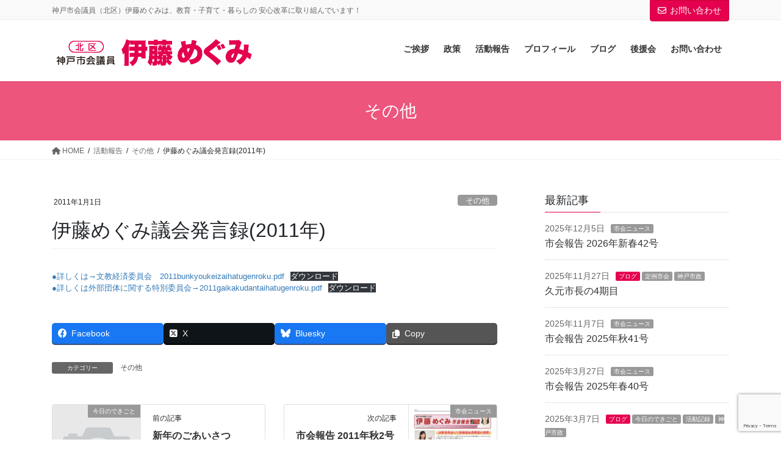

--- FILE ---
content_type: text/html; charset=UTF-8
request_url: https://itomegu.com/archives/603/
body_size: 70785
content:
<!DOCTYPE html>
<html lang="ja">
<head>
<meta charset="utf-8">
<meta http-equiv="X-UA-Compatible" content="IE=edge">
<meta name="viewport" content="width=device-width, initial-scale=1">

<title>伊藤めぐみ議会発言録(2011年) | 神戸市会議員 北区 伊藤めぐみ</title>
<meta name='robots' content='max-image-preview:large' />
<link rel="alternate" type="application/rss+xml" title="神戸市会議員 北区 伊藤めぐみ &raquo; フィード" href="https://itomegu.com/feed/" />
<link rel="alternate" type="application/rss+xml" title="神戸市会議員 北区 伊藤めぐみ &raquo; コメントフィード" href="https://itomegu.com/comments/feed/" />
<meta name="description" content="●詳しくは→文教経済委員会　2011bunkyoukeizaihatugenroku.pdfダウンロード●詳しくは外部団体に関する特別委員会→2011gaikakudantaihatugenroku.pdfダウンロード" /><script type="text/javascript">
/* <![CDATA[ */
window._wpemojiSettings = {"baseUrl":"https:\/\/s.w.org\/images\/core\/emoji\/15.0.3\/72x72\/","ext":".png","svgUrl":"https:\/\/s.w.org\/images\/core\/emoji\/15.0.3\/svg\/","svgExt":".svg","source":{"concatemoji":"https:\/\/itomegu.com\/wp\/wp-includes\/js\/wp-emoji-release.min.js?ver=6.6.4"}};
/*! This file is auto-generated */
!function(i,n){var o,s,e;function c(e){try{var t={supportTests:e,timestamp:(new Date).valueOf()};sessionStorage.setItem(o,JSON.stringify(t))}catch(e){}}function p(e,t,n){e.clearRect(0,0,e.canvas.width,e.canvas.height),e.fillText(t,0,0);var t=new Uint32Array(e.getImageData(0,0,e.canvas.width,e.canvas.height).data),r=(e.clearRect(0,0,e.canvas.width,e.canvas.height),e.fillText(n,0,0),new Uint32Array(e.getImageData(0,0,e.canvas.width,e.canvas.height).data));return t.every(function(e,t){return e===r[t]})}function u(e,t,n){switch(t){case"flag":return n(e,"\ud83c\udff3\ufe0f\u200d\u26a7\ufe0f","\ud83c\udff3\ufe0f\u200b\u26a7\ufe0f")?!1:!n(e,"\ud83c\uddfa\ud83c\uddf3","\ud83c\uddfa\u200b\ud83c\uddf3")&&!n(e,"\ud83c\udff4\udb40\udc67\udb40\udc62\udb40\udc65\udb40\udc6e\udb40\udc67\udb40\udc7f","\ud83c\udff4\u200b\udb40\udc67\u200b\udb40\udc62\u200b\udb40\udc65\u200b\udb40\udc6e\u200b\udb40\udc67\u200b\udb40\udc7f");case"emoji":return!n(e,"\ud83d\udc26\u200d\u2b1b","\ud83d\udc26\u200b\u2b1b")}return!1}function f(e,t,n){var r="undefined"!=typeof WorkerGlobalScope&&self instanceof WorkerGlobalScope?new OffscreenCanvas(300,150):i.createElement("canvas"),a=r.getContext("2d",{willReadFrequently:!0}),o=(a.textBaseline="top",a.font="600 32px Arial",{});return e.forEach(function(e){o[e]=t(a,e,n)}),o}function t(e){var t=i.createElement("script");t.src=e,t.defer=!0,i.head.appendChild(t)}"undefined"!=typeof Promise&&(o="wpEmojiSettingsSupports",s=["flag","emoji"],n.supports={everything:!0,everythingExceptFlag:!0},e=new Promise(function(e){i.addEventListener("DOMContentLoaded",e,{once:!0})}),new Promise(function(t){var n=function(){try{var e=JSON.parse(sessionStorage.getItem(o));if("object"==typeof e&&"number"==typeof e.timestamp&&(new Date).valueOf()<e.timestamp+604800&&"object"==typeof e.supportTests)return e.supportTests}catch(e){}return null}();if(!n){if("undefined"!=typeof Worker&&"undefined"!=typeof OffscreenCanvas&&"undefined"!=typeof URL&&URL.createObjectURL&&"undefined"!=typeof Blob)try{var e="postMessage("+f.toString()+"("+[JSON.stringify(s),u.toString(),p.toString()].join(",")+"));",r=new Blob([e],{type:"text/javascript"}),a=new Worker(URL.createObjectURL(r),{name:"wpTestEmojiSupports"});return void(a.onmessage=function(e){c(n=e.data),a.terminate(),t(n)})}catch(e){}c(n=f(s,u,p))}t(n)}).then(function(e){for(var t in e)n.supports[t]=e[t],n.supports.everything=n.supports.everything&&n.supports[t],"flag"!==t&&(n.supports.everythingExceptFlag=n.supports.everythingExceptFlag&&n.supports[t]);n.supports.everythingExceptFlag=n.supports.everythingExceptFlag&&!n.supports.flag,n.DOMReady=!1,n.readyCallback=function(){n.DOMReady=!0}}).then(function(){return e}).then(function(){var e;n.supports.everything||(n.readyCallback(),(e=n.source||{}).concatemoji?t(e.concatemoji):e.wpemoji&&e.twemoji&&(t(e.twemoji),t(e.wpemoji)))}))}((window,document),window._wpemojiSettings);
/* ]]> */
</script>
<link rel='stylesheet' id='vkExUnit_common_style-css' href='https://itomegu.com/wp/wp-content/plugins/vk-all-in-one-expansion-unit/assets/css/vkExUnit_style.css?ver=9.112.4.0' type='text/css' media='all' />
<style id='vkExUnit_common_style-inline-css' type='text/css'>
:root {--ver_page_top_button_url:url(https://itomegu.com/wp/wp-content/plugins/vk-all-in-one-expansion-unit/assets/images/to-top-btn-icon.svg);}@font-face {font-weight: normal;font-style: normal;font-family: "vk_sns";src: url("https://itomegu.com/wp/wp-content/plugins/vk-all-in-one-expansion-unit/inc/sns/icons/fonts/vk_sns.eot?-bq20cj");src: url("https://itomegu.com/wp/wp-content/plugins/vk-all-in-one-expansion-unit/inc/sns/icons/fonts/vk_sns.eot?#iefix-bq20cj") format("embedded-opentype"),url("https://itomegu.com/wp/wp-content/plugins/vk-all-in-one-expansion-unit/inc/sns/icons/fonts/vk_sns.woff?-bq20cj") format("woff"),url("https://itomegu.com/wp/wp-content/plugins/vk-all-in-one-expansion-unit/inc/sns/icons/fonts/vk_sns.ttf?-bq20cj") format("truetype"),url("https://itomegu.com/wp/wp-content/plugins/vk-all-in-one-expansion-unit/inc/sns/icons/fonts/vk_sns.svg?-bq20cj#vk_sns") format("svg");}
.veu_promotion-alert__content--text {border: 1px solid rgba(0,0,0,0.125);padding: 0.5em 1em;border-radius: var(--vk-size-radius);margin-bottom: var(--vk-margin-block-bottom);font-size: 0.875rem;}/* Alert Content部分に段落タグを入れた場合に最後の段落の余白を0にする */.veu_promotion-alert__content--text p:last-of-type{margin-bottom:0;margin-top: 0;}
</style>
<style id='wp-emoji-styles-inline-css' type='text/css'>

	img.wp-smiley, img.emoji {
		display: inline !important;
		border: none !important;
		box-shadow: none !important;
		height: 1em !important;
		width: 1em !important;
		margin: 0 0.07em !important;
		vertical-align: -0.1em !important;
		background: none !important;
		padding: 0 !important;
	}
</style>
<link rel='stylesheet' id='wp-block-library-css' href='https://itomegu.com/wp/wp-includes/css/dist/block-library/style.min.css?ver=6.6.4' type='text/css' media='all' />
<style id='wp-block-library-inline-css' type='text/css'>
/* VK Color Palettes */
</style>
<style id='classic-theme-styles-inline-css' type='text/css'>
/*! This file is auto-generated */
.wp-block-button__link{color:#fff;background-color:#32373c;border-radius:9999px;box-shadow:none;text-decoration:none;padding:calc(.667em + 2px) calc(1.333em + 2px);font-size:1.125em}.wp-block-file__button{background:#32373c;color:#fff;text-decoration:none}
</style>
<style id='global-styles-inline-css' type='text/css'>
:root{--wp--preset--aspect-ratio--square: 1;--wp--preset--aspect-ratio--4-3: 4/3;--wp--preset--aspect-ratio--3-4: 3/4;--wp--preset--aspect-ratio--3-2: 3/2;--wp--preset--aspect-ratio--2-3: 2/3;--wp--preset--aspect-ratio--16-9: 16/9;--wp--preset--aspect-ratio--9-16: 9/16;--wp--preset--color--black: #000000;--wp--preset--color--cyan-bluish-gray: #abb8c3;--wp--preset--color--white: #ffffff;--wp--preset--color--pale-pink: #f78da7;--wp--preset--color--vivid-red: #cf2e2e;--wp--preset--color--luminous-vivid-orange: #ff6900;--wp--preset--color--luminous-vivid-amber: #fcb900;--wp--preset--color--light-green-cyan: #7bdcb5;--wp--preset--color--vivid-green-cyan: #00d084;--wp--preset--color--pale-cyan-blue: #8ed1fc;--wp--preset--color--vivid-cyan-blue: #0693e3;--wp--preset--color--vivid-purple: #9b51e0;--wp--preset--gradient--vivid-cyan-blue-to-vivid-purple: linear-gradient(135deg,rgba(6,147,227,1) 0%,rgb(155,81,224) 100%);--wp--preset--gradient--light-green-cyan-to-vivid-green-cyan: linear-gradient(135deg,rgb(122,220,180) 0%,rgb(0,208,130) 100%);--wp--preset--gradient--luminous-vivid-amber-to-luminous-vivid-orange: linear-gradient(135deg,rgba(252,185,0,1) 0%,rgba(255,105,0,1) 100%);--wp--preset--gradient--luminous-vivid-orange-to-vivid-red: linear-gradient(135deg,rgba(255,105,0,1) 0%,rgb(207,46,46) 100%);--wp--preset--gradient--very-light-gray-to-cyan-bluish-gray: linear-gradient(135deg,rgb(238,238,238) 0%,rgb(169,184,195) 100%);--wp--preset--gradient--cool-to-warm-spectrum: linear-gradient(135deg,rgb(74,234,220) 0%,rgb(151,120,209) 20%,rgb(207,42,186) 40%,rgb(238,44,130) 60%,rgb(251,105,98) 80%,rgb(254,248,76) 100%);--wp--preset--gradient--blush-light-purple: linear-gradient(135deg,rgb(255,206,236) 0%,rgb(152,150,240) 100%);--wp--preset--gradient--blush-bordeaux: linear-gradient(135deg,rgb(254,205,165) 0%,rgb(254,45,45) 50%,rgb(107,0,62) 100%);--wp--preset--gradient--luminous-dusk: linear-gradient(135deg,rgb(255,203,112) 0%,rgb(199,81,192) 50%,rgb(65,88,208) 100%);--wp--preset--gradient--pale-ocean: linear-gradient(135deg,rgb(255,245,203) 0%,rgb(182,227,212) 50%,rgb(51,167,181) 100%);--wp--preset--gradient--electric-grass: linear-gradient(135deg,rgb(202,248,128) 0%,rgb(113,206,126) 100%);--wp--preset--gradient--midnight: linear-gradient(135deg,rgb(2,3,129) 0%,rgb(40,116,252) 100%);--wp--preset--font-size--small: 13px;--wp--preset--font-size--medium: 20px;--wp--preset--font-size--large: 36px;--wp--preset--font-size--x-large: 42px;--wp--preset--spacing--20: 0.44rem;--wp--preset--spacing--30: 0.67rem;--wp--preset--spacing--40: 1rem;--wp--preset--spacing--50: 1.5rem;--wp--preset--spacing--60: 2.25rem;--wp--preset--spacing--70: 3.38rem;--wp--preset--spacing--80: 5.06rem;--wp--preset--shadow--natural: 6px 6px 9px rgba(0, 0, 0, 0.2);--wp--preset--shadow--deep: 12px 12px 50px rgba(0, 0, 0, 0.4);--wp--preset--shadow--sharp: 6px 6px 0px rgba(0, 0, 0, 0.2);--wp--preset--shadow--outlined: 6px 6px 0px -3px rgba(255, 255, 255, 1), 6px 6px rgba(0, 0, 0, 1);--wp--preset--shadow--crisp: 6px 6px 0px rgba(0, 0, 0, 1);}:where(.is-layout-flex){gap: 0.5em;}:where(.is-layout-grid){gap: 0.5em;}body .is-layout-flex{display: flex;}.is-layout-flex{flex-wrap: wrap;align-items: center;}.is-layout-flex > :is(*, div){margin: 0;}body .is-layout-grid{display: grid;}.is-layout-grid > :is(*, div){margin: 0;}:where(.wp-block-columns.is-layout-flex){gap: 2em;}:where(.wp-block-columns.is-layout-grid){gap: 2em;}:where(.wp-block-post-template.is-layout-flex){gap: 1.25em;}:where(.wp-block-post-template.is-layout-grid){gap: 1.25em;}.has-black-color{color: var(--wp--preset--color--black) !important;}.has-cyan-bluish-gray-color{color: var(--wp--preset--color--cyan-bluish-gray) !important;}.has-white-color{color: var(--wp--preset--color--white) !important;}.has-pale-pink-color{color: var(--wp--preset--color--pale-pink) !important;}.has-vivid-red-color{color: var(--wp--preset--color--vivid-red) !important;}.has-luminous-vivid-orange-color{color: var(--wp--preset--color--luminous-vivid-orange) !important;}.has-luminous-vivid-amber-color{color: var(--wp--preset--color--luminous-vivid-amber) !important;}.has-light-green-cyan-color{color: var(--wp--preset--color--light-green-cyan) !important;}.has-vivid-green-cyan-color{color: var(--wp--preset--color--vivid-green-cyan) !important;}.has-pale-cyan-blue-color{color: var(--wp--preset--color--pale-cyan-blue) !important;}.has-vivid-cyan-blue-color{color: var(--wp--preset--color--vivid-cyan-blue) !important;}.has-vivid-purple-color{color: var(--wp--preset--color--vivid-purple) !important;}.has-black-background-color{background-color: var(--wp--preset--color--black) !important;}.has-cyan-bluish-gray-background-color{background-color: var(--wp--preset--color--cyan-bluish-gray) !important;}.has-white-background-color{background-color: var(--wp--preset--color--white) !important;}.has-pale-pink-background-color{background-color: var(--wp--preset--color--pale-pink) !important;}.has-vivid-red-background-color{background-color: var(--wp--preset--color--vivid-red) !important;}.has-luminous-vivid-orange-background-color{background-color: var(--wp--preset--color--luminous-vivid-orange) !important;}.has-luminous-vivid-amber-background-color{background-color: var(--wp--preset--color--luminous-vivid-amber) !important;}.has-light-green-cyan-background-color{background-color: var(--wp--preset--color--light-green-cyan) !important;}.has-vivid-green-cyan-background-color{background-color: var(--wp--preset--color--vivid-green-cyan) !important;}.has-pale-cyan-blue-background-color{background-color: var(--wp--preset--color--pale-cyan-blue) !important;}.has-vivid-cyan-blue-background-color{background-color: var(--wp--preset--color--vivid-cyan-blue) !important;}.has-vivid-purple-background-color{background-color: var(--wp--preset--color--vivid-purple) !important;}.has-black-border-color{border-color: var(--wp--preset--color--black) !important;}.has-cyan-bluish-gray-border-color{border-color: var(--wp--preset--color--cyan-bluish-gray) !important;}.has-white-border-color{border-color: var(--wp--preset--color--white) !important;}.has-pale-pink-border-color{border-color: var(--wp--preset--color--pale-pink) !important;}.has-vivid-red-border-color{border-color: var(--wp--preset--color--vivid-red) !important;}.has-luminous-vivid-orange-border-color{border-color: var(--wp--preset--color--luminous-vivid-orange) !important;}.has-luminous-vivid-amber-border-color{border-color: var(--wp--preset--color--luminous-vivid-amber) !important;}.has-light-green-cyan-border-color{border-color: var(--wp--preset--color--light-green-cyan) !important;}.has-vivid-green-cyan-border-color{border-color: var(--wp--preset--color--vivid-green-cyan) !important;}.has-pale-cyan-blue-border-color{border-color: var(--wp--preset--color--pale-cyan-blue) !important;}.has-vivid-cyan-blue-border-color{border-color: var(--wp--preset--color--vivid-cyan-blue) !important;}.has-vivid-purple-border-color{border-color: var(--wp--preset--color--vivid-purple) !important;}.has-vivid-cyan-blue-to-vivid-purple-gradient-background{background: var(--wp--preset--gradient--vivid-cyan-blue-to-vivid-purple) !important;}.has-light-green-cyan-to-vivid-green-cyan-gradient-background{background: var(--wp--preset--gradient--light-green-cyan-to-vivid-green-cyan) !important;}.has-luminous-vivid-amber-to-luminous-vivid-orange-gradient-background{background: var(--wp--preset--gradient--luminous-vivid-amber-to-luminous-vivid-orange) !important;}.has-luminous-vivid-orange-to-vivid-red-gradient-background{background: var(--wp--preset--gradient--luminous-vivid-orange-to-vivid-red) !important;}.has-very-light-gray-to-cyan-bluish-gray-gradient-background{background: var(--wp--preset--gradient--very-light-gray-to-cyan-bluish-gray) !important;}.has-cool-to-warm-spectrum-gradient-background{background: var(--wp--preset--gradient--cool-to-warm-spectrum) !important;}.has-blush-light-purple-gradient-background{background: var(--wp--preset--gradient--blush-light-purple) !important;}.has-blush-bordeaux-gradient-background{background: var(--wp--preset--gradient--blush-bordeaux) !important;}.has-luminous-dusk-gradient-background{background: var(--wp--preset--gradient--luminous-dusk) !important;}.has-pale-ocean-gradient-background{background: var(--wp--preset--gradient--pale-ocean) !important;}.has-electric-grass-gradient-background{background: var(--wp--preset--gradient--electric-grass) !important;}.has-midnight-gradient-background{background: var(--wp--preset--gradient--midnight) !important;}.has-small-font-size{font-size: var(--wp--preset--font-size--small) !important;}.has-medium-font-size{font-size: var(--wp--preset--font-size--medium) !important;}.has-large-font-size{font-size: var(--wp--preset--font-size--large) !important;}.has-x-large-font-size{font-size: var(--wp--preset--font-size--x-large) !important;}
:where(.wp-block-post-template.is-layout-flex){gap: 1.25em;}:where(.wp-block-post-template.is-layout-grid){gap: 1.25em;}
:where(.wp-block-columns.is-layout-flex){gap: 2em;}:where(.wp-block-columns.is-layout-grid){gap: 2em;}
:root :where(.wp-block-pullquote){font-size: 1.5em;line-height: 1.6;}
</style>
<link rel='stylesheet' id='contact-form-7-css' href='https://itomegu.com/wp/wp-content/plugins/contact-form-7/includes/css/styles.css?ver=5.9.8' type='text/css' media='all' />
<link rel='stylesheet' id='vk-swiper-style-css' href='https://itomegu.com/wp/wp-content/plugins/vk-blocks/vendor/vektor-inc/vk-swiper/src/assets/css/swiper-bundle.min.css?ver=11.0.2' type='text/css' media='all' />
<link rel='stylesheet' id='bootstrap-4-style-css' href='https://itomegu.com/wp/wp-content/themes/lightning-pro/library/bootstrap-4/css/bootstrap.min.css?ver=4.5.0' type='text/css' media='all' />
<link rel='stylesheet' id='lightning-common-style-css' href='https://itomegu.com/wp/wp-content/themes/lightning-pro/assets/css/common.css?ver=8.23.14' type='text/css' media='all' />
<style id='lightning-common-style-inline-css' type='text/css'>
/* vk-mobile-nav */:root {--vk-mobile-nav-menu-btn-bg-src: url("https://itomegu.com/wp/wp-content/themes/lightning-pro/inc/vk-mobile-nav/package/images/vk-menu-btn-black.svg");--vk-mobile-nav-menu-btn-close-bg-src: url("https://itomegu.com/wp/wp-content/themes/lightning-pro/inc/vk-mobile-nav/package/images/vk-menu-close-black.svg");--vk-menu-acc-icon-open-black-bg-src: url("https://itomegu.com/wp/wp-content/themes/lightning-pro/inc/vk-mobile-nav/package/images/vk-menu-acc-icon-open-black.svg");--vk-menu-acc-icon-open-white-bg-src: url("https://itomegu.com/wp/wp-content/themes/lightning-pro/inc/vk-mobile-nav/package/images/vk-menu-acc-icon-open-white.svg");--vk-menu-acc-icon-close-black-bg-src: url("https://itomegu.com/wp/wp-content/themes/lightning-pro/inc/vk-mobile-nav/package/images/vk-menu-close-black.svg");--vk-menu-acc-icon-close-white-bg-src: url("https://itomegu.com/wp/wp-content/themes/lightning-pro/inc/vk-mobile-nav/package/images/vk-menu-close-white.svg");}
</style>
<link rel='stylesheet' id='lightning-design-style-css' href='https://itomegu.com/wp/wp-content/themes/lightning-pro/design-skin/origin2/css/style.css?ver=8.23.14' type='text/css' media='all' />
<style id='lightning-design-style-inline-css' type='text/css'>
:root {--color-key:#e5004f;--wp--preset--color--vk-color-primary:#e5004f;--color-key-dark:#ce0037;}
/* ltg common custom */:root {--vk-menu-acc-btn-border-color:#333;--vk-color-primary:#e5004f;--color-key:#e5004f;--wp--preset--color--vk-color-primary:#e5004f;--color-key-dark:#ce0037;}.bbp-submit-wrapper .button.submit { background-color:#ce0037 ; }.bbp-submit-wrapper .button.submit:hover { background-color:#e5004f ; }.veu_color_txt_key { color:#ce0037 ; }.veu_color_bg_key { background-color:#ce0037 ; }.veu_color_border_key { border-color:#ce0037 ; }.btn-default { border-color:#e5004f;color:#e5004f;}.btn-default:focus,.btn-default:hover { border-color:#e5004f;background-color: #e5004f; }.wp-block-search__button,.btn-primary { background-color:#e5004f;border-color:#ce0037; }.wp-block-search__button:focus,.wp-block-search__button:hover,.btn-primary:not(:disabled):not(.disabled):active,.btn-primary:focus,.btn-primary:hover { background-color:#ce0037;border-color:#e5004f; }.btn-outline-primary { color : #e5004f ; border-color:#e5004f; }.btn-outline-primary:not(:disabled):not(.disabled):active,.btn-outline-primary:focus,.btn-outline-primary:hover { color : #fff; background-color:#e5004f;border-color:#ce0037; }a { color:#337ab7; }
.media .media-body .media-heading a:hover { color:#e5004f; }@media (min-width: 768px){.gMenu > li:before,.gMenu > li.menu-item-has-children::after { border-bottom-color:#ce0037 }.gMenu li li { background-color:#ce0037 }.gMenu li li a:hover { background-color:#e5004f; }} /* @media (min-width: 768px) */h2,.mainSection-title { border-top-color:#e5004f; }h3:after,.subSection-title:after { border-bottom-color:#e5004f; }ul.page-numbers li span.page-numbers.current,.page-link dl .post-page-numbers.current { background-color:#e5004f; }.pager li > a { border-color:#e5004f;color:#e5004f;}.pager li > a:hover { background-color:#e5004f;color:#fff;}.siteFooter { border-top-color:#e5004f; }dt { border-left-color:#e5004f; }:root {--g_nav_main_acc_icon_open_url:url(https://itomegu.com/wp/wp-content/themes/lightning-pro/inc/vk-mobile-nav/package/images/vk-menu-acc-icon-open-black.svg);--g_nav_main_acc_icon_close_url: url(https://itomegu.com/wp/wp-content/themes/lightning-pro/inc/vk-mobile-nav/package/images/vk-menu-close-black.svg);--g_nav_sub_acc_icon_open_url: url(https://itomegu.com/wp/wp-content/themes/lightning-pro/inc/vk-mobile-nav/package/images/vk-menu-acc-icon-open-white.svg);--g_nav_sub_acc_icon_close_url: url(https://itomegu.com/wp/wp-content/themes/lightning-pro/inc/vk-mobile-nav/package/images/vk-menu-close-white.svg);}
/* page header */.page-header{ position:relative;text-align:center;background-color:#ed557d;}
.vk-campaign-text{background:#eab010;color:#fff;}.vk-campaign-text_btn,.vk-campaign-text_btn:link,.vk-campaign-text_btn:visited,.vk-campaign-text_btn:focus,.vk-campaign-text_btn:active{background:#fff;color:#4c4c4c;}a.vk-campaign-text_btn:hover{background:#eab010;color:#fff;}.vk-campaign-text_link,.vk-campaign-text_link:link,.vk-campaign-text_link:hover,.vk-campaign-text_link:visited,.vk-campaign-text_link:active,.vk-campaign-text_link:focus{color:#fff;}
</style>
<link rel='stylesheet' id='veu-cta-css' href='https://itomegu.com/wp/wp-content/plugins/vk-all-in-one-expansion-unit/inc/call-to-action/package/assets/css/style.css?ver=9.112.4.0' type='text/css' media='all' />
<link rel='stylesheet' id='vk-blocks-build-css-css' href='https://itomegu.com/wp/wp-content/plugins/vk-blocks/build/block-build.css?ver=1.115.0.1' type='text/css' media='all' />
<style id='vk-blocks-build-css-inline-css' type='text/css'>

	:root {
		--vk_image-mask-circle: url(https://itomegu.com/wp/wp-content/plugins/vk-blocks/inc/vk-blocks/images/circle.svg);
		--vk_image-mask-wave01: url(https://itomegu.com/wp/wp-content/plugins/vk-blocks/inc/vk-blocks/images/wave01.svg);
		--vk_image-mask-wave02: url(https://itomegu.com/wp/wp-content/plugins/vk-blocks/inc/vk-blocks/images/wave02.svg);
		--vk_image-mask-wave03: url(https://itomegu.com/wp/wp-content/plugins/vk-blocks/inc/vk-blocks/images/wave03.svg);
		--vk_image-mask-wave04: url(https://itomegu.com/wp/wp-content/plugins/vk-blocks/inc/vk-blocks/images/wave04.svg);
	}
	

	:root {

		--vk-balloon-border-width:1px;

		--vk-balloon-speech-offset:-12px;
	}
	

	:root {
		--vk_flow-arrow: url(https://itomegu.com/wp/wp-content/plugins/vk-blocks/inc/vk-blocks/images/arrow_bottom.svg);
	}
	
</style>
<link rel='stylesheet' id='lightning-theme-style-css' href='https://itomegu.com/wp/wp-content/themes/lightning-pro/style.css?ver=8.23.14' type='text/css' media='all' />
<link rel='stylesheet' id='vk-mobile-fix-nav-css' href='https://itomegu.com/wp/wp-content/themes/lightning-pro/inc/vk-mobile-fix-nav/package/css/vk-mobile-fix-nav.css?ver=0.0.0' type='text/css' media='all' />
<link rel='stylesheet' id='vk-media-posts-style-css' href='https://itomegu.com/wp/wp-content/themes/lightning-pro/inc/media-posts/package/css/media-posts.css?ver=1.2' type='text/css' media='all' />
<script type="text/javascript" src="https://itomegu.com/wp/wp-includes/js/jquery/jquery.min.js?ver=3.7.1" id="jquery-core-js"></script>
<script type="text/javascript" src="https://itomegu.com/wp/wp-includes/js/jquery/jquery-migrate.min.js?ver=3.4.1" id="jquery-migrate-js"></script>
<script type="text/javascript" src="https://itomegu.com/wp/wp-content/themes/lightning-pro/vendor/vektor-inc/font-awesome-versions/src/versions/6/js/all.min.js?ver=6.6.0" id="vk-font-awesome-js-js"></script>
<link rel="https://api.w.org/" href="https://itomegu.com/wp-json/" /><link rel="alternate" title="JSON" type="application/json" href="https://itomegu.com/wp-json/wp/v2/posts/603" /><link rel="EditURI" type="application/rsd+xml" title="RSD" href="https://itomegu.com/wp/xmlrpc.php?rsd" />
<meta name="generator" content="WordPress 6.6.4" />
<link rel="canonical" href="https://itomegu.com/archives/603/" />
<link rel='shortlink' href='https://itomegu.com/?p=603' />
<link rel="alternate" title="oEmbed (JSON)" type="application/json+oembed" href="https://itomegu.com/wp-json/oembed/1.0/embed?url=https%3A%2F%2Fitomegu.com%2Farchives%2F603%2F" />
<link rel="alternate" title="oEmbed (XML)" type="text/xml+oembed" href="https://itomegu.com/wp-json/oembed/1.0/embed?url=https%3A%2F%2Fitomegu.com%2Farchives%2F603%2F&#038;format=xml" />
<style id="lightning-color-custom-for-plugins" type="text/css">/* ltg theme common */.color_key_bg,.color_key_bg_hover:hover{background-color: #e5004f;}.color_key_txt,.color_key_txt_hover:hover{color: #e5004f;}.color_key_border,.color_key_border_hover:hover{border-color: #e5004f;}.color_key_dark_bg,.color_key_dark_bg_hover:hover{background-color: #ce0037;}.color_key_dark_txt,.color_key_dark_txt_hover:hover{color: #ce0037;}.color_key_dark_border,.color_key_dark_border_hover:hover{border-color: #ce0037;}</style><!-- [ VK All in One Expansion Unit OGP ] -->
<meta property="og:site_name" content="神戸市会議員 北区 伊藤めぐみ" />
<meta property="og:url" content="https://itomegu.com/archives/603/" />
<meta property="og:title" content="伊藤めぐみ議会発言録(2011年) | 神戸市会議員 北区 伊藤めぐみ" />
<meta property="og:description" content="●詳しくは→文教経済委員会　2011bunkyoukeizaihatugenroku.pdfダウンロード●詳しくは外部団体に関する特別委員会→2011gaikakudantaihatugenroku.pdfダウンロード" />
<meta property="og:type" content="article" />
<!-- [ / VK All in One Expansion Unit OGP ] -->
<!-- [ VK All in One Expansion Unit twitter card ] -->
<meta name="twitter:card" content="summary_large_image">
<meta name="twitter:description" content="●詳しくは→文教経済委員会　2011bunkyoukeizaihatugenroku.pdfダウンロード●詳しくは外部団体に関する特別委員会→2011gaikakudantaihatugenroku.pdfダウンロード">
<meta name="twitter:title" content="伊藤めぐみ議会発言録(2011年) | 神戸市会議員 北区 伊藤めぐみ">
<meta name="twitter:url" content="https://itomegu.com/archives/603/">
	<meta name="twitter:domain" content="itomegu.com">
	<meta name="twitter:site" content="@itomegumi">
	<!-- [ / VK All in One Expansion Unit twitter card ] -->
	<link rel="icon" href="https://itomegu.com/wp/wp-content/uploads/2020/04/cropped-mark_01-1-32x32.png" sizes="32x32" />
<link rel="icon" href="https://itomegu.com/wp/wp-content/uploads/2020/04/cropped-mark_01-1-192x192.png" sizes="192x192" />
<link rel="apple-touch-icon" href="https://itomegu.com/wp/wp-content/uploads/2020/04/cropped-mark_01-1-180x180.png" />
<meta name="msapplication-TileImage" content="https://itomegu.com/wp/wp-content/uploads/2020/04/cropped-mark_01-1-270x270.png" />
		<style type="text/css" id="wp-custom-css">
			.sbt {
	text-align:center
}
.sbt input{
	width:300px;
}
.siteFooter {
    color: #fff;
    background-color: #004098;
}
.nav li > a { color: #fff; }
.navbar-brand img { 
		max-height: 60px;
}
#footerMenu {
	font-size:2rem;
}
.wp-block-vk-blocks-icon .vk_icon_border {
    width: 60px;
    height: 60px;
}
.youtube-wrapper{
  width:100%;
  height:0;
  padding-bottom:56.25%;
  position:relative
}
.youtube-wrapper iframe{
  width:100%;
  height:100%;
  position:absolute;
  top:0
  left:0
}

		</style>
		<!-- [ VK All in One Expansion Unit Article Structure Data ] --><script type="application/ld+json">{"@context":"https://schema.org/","@type":"Article","headline":"伊藤めぐみ議会発言録(2011年)","image":"","datePublished":"2011-01-01T10:32:00+09:00","dateModified":"2020-06-19T11:05:20+09:00","author":{"@type":"","name":"伊藤めぐみ","url":"https://itomegu.com/","sameAs":""}}</script><!-- [ / VK All in One Expansion Unit Article Structure Data ] -->
</head>
<body data-rsssl=1 class="post-template-default single single-post postid-603 single-format-standard custom-background vk-blocks fa_v6_svg post-name-%e4%bc%8a%e8%97%a4%e3%82%81%e3%81%90%e3%81%bf%e8%ad%b0%e4%bc%9a%e7%99%ba%e8%a8%80%e9%8c%b22011%e5%b9%b4 category-sonota post-type-post sidebar-fix sidebar-fix-priority-top bootstrap4 device-pc">
<a class="skip-link screen-reader-text" href="#main">コンテンツに移動</a>
<a class="skip-link screen-reader-text" href="#vk-mobile-nav">ナビゲーションに移動</a>
<header class="siteHeader">
	<div class="headerTop" id="headerTop"><div class="container"><p class="headerTop_description">神戸市会議員（北区）伊藤めぐみは、教育・子育て・暮らしの 安心改革に取り組んでいます！</p><div class="headerTop_contactBtn"><a href="https://itomegu.com/contact/" class="btn btn-primary"><i class="fa-regular fa-envelope"></i>お問い合わせ</a></div></div><!-- [ / .container ] --></div><!-- [ / #headerTop  ] -->	<div class="container siteHeadContainer">
		<div class="navbar-header">
						<p class="navbar-brand siteHeader_logo">
			<a href="https://itomegu.com/">
				<span><img src="https://itomegu.com/wp/wp-content/uploads/2020/05/header-1.jpg" alt="神戸市会議員 北区 伊藤めぐみ" /></span>
			</a>
			</p>
					</div>

					<div id="gMenu_outer" class="gMenu_outer">
				<nav class="menu-%e3%83%a1%e3%82%a4%e3%83%b3%e3%83%a1%e3%83%8b%e3%83%a5%e3%83%bc-container"><ul id="menu-%e3%83%a1%e3%82%a4%e3%83%b3%e3%83%a1%e3%83%8b%e3%83%a5%e3%83%bc" class="menu gMenu vk-menu-acc"><li id="menu-item-111" class="menu-item menu-item-type-post_type menu-item-object-page"><a href="https://itomegu.com/aisatu-ito/"><strong class="gMenu_name">ご挨拶</strong></a></li>
<li id="menu-item-110" class="menu-item menu-item-type-post_type menu-item-object-page menu-item-has-children"><a href="https://itomegu.com/basic-idea/"><strong class="gMenu_name">政策</strong></a>
<ul class="sub-menu">
	<li id="menu-item-179" class="menu-item menu-item-type-post_type menu-item-object-page"><a href="https://itomegu.com/basic-idea/education2/">教育日本一の神戸へ！</a></li>
	<li id="menu-item-177" class="menu-item menu-item-type-post_type menu-item-object-page"><a href="https://itomegu.com/basic-idea/work2/">働きやすい神戸で働こう！</a></li>
	<li id="menu-item-175" class="menu-item menu-item-type-post_type menu-item-object-page"><a href="https://itomegu.com/basic-idea/life2/">事故や事件を未然に防ぐ神戸！</a></li>
	<li id="menu-item-178" class="menu-item menu-item-type-post_type menu-item-object-page"><a href="https://itomegu.com/basic-idea/child-care2/">子育てするなら神戸のまち！</a></li>
	<li id="menu-item-176" class="menu-item menu-item-type-post_type menu-item-object-page"><a href="https://itomegu.com/basic-idea/koureisya2/">元気な高齢者が活躍する神戸！</a></li>
</ul>
</li>
<li id="menu-item-108" class="menu-item menu-item-type-post_type menu-item-object-page"><a href="https://itomegu.com/report/"><strong class="gMenu_name">活動報告</strong></a></li>
<li id="menu-item-109" class="menu-item menu-item-type-post_type menu-item-object-page"><a href="https://itomegu.com/profile/"><strong class="gMenu_name">プロフィール</strong></a></li>
<li id="menu-item-2793" class="menu-item menu-item-type-custom menu-item-object-custom"><a href="https://itomegu.com/archives/category/blog/todey/"><strong class="gMenu_name">ブログ</strong></a></li>
<li id="menu-item-354" class="menu-item menu-item-type-post_type menu-item-object-page"><a href="https://itomegu.com/supporters/"><strong class="gMenu_name">後援会</strong></a></li>
<li id="menu-item-113" class="menu-item menu-item-type-post_type menu-item-object-page"><a href="https://itomegu.com/contact/"><strong class="gMenu_name">お問い合わせ</strong></a></li>
</ul></nav>			</div>
			</div>
	</header>

<div class="section page-header"><div class="container"><div class="row"><div class="col-md-12">
<div class="page-header_pageTitle">
その他</div>
</div></div></div></div><!-- [ /.page-header ] -->


<!-- [ .breadSection ] --><div class="section breadSection"><div class="container"><div class="row"><ol class="breadcrumb" itemscope itemtype="https://schema.org/BreadcrumbList"><li id="panHome" itemprop="itemListElement" itemscope itemtype="http://schema.org/ListItem"><a itemprop="item" href="https://itomegu.com/"><span itemprop="name"><i class="fa fa-home"></i> HOME</span></a><meta itemprop="position" content="1" /></li><li itemprop="itemListElement" itemscope itemtype="http://schema.org/ListItem"><a itemprop="item" href="https://itomegu.com/archives/category/report/"><span itemprop="name">活動報告</span></a><meta itemprop="position" content="2" /></li><li itemprop="itemListElement" itemscope itemtype="http://schema.org/ListItem"><a itemprop="item" href="https://itomegu.com/archives/category/report/sonota/"><span itemprop="name">その他</span></a><meta itemprop="position" content="3" /></li><li><span>伊藤めぐみ議会発言録(2011年)</span><meta itemprop="position" content="4" /></li></ol></div></div></div><!-- [ /.breadSection ] -->

<div class="section siteContent">
<div class="container">
<div class="row">

	<div class="col mainSection mainSection-col-two baseSection vk_posts-mainSection" id="main" role="main">
				<article id="post-603" class="entry entry-full post-603 post type-post status-publish format-standard hentry category-sonota">

	
	
		<header class="entry-header">
			<div class="entry-meta">


<span class="published entry-meta_items">2011年1月1日</span>

<span class="entry-meta_items entry-meta_updated entry-meta_hidden">/ 最終更新日 : <span class="updated">2020年6月19日</span></span>


	
	<span class="vcard author entry-meta_items entry-meta_items_author entry-meta_hidden"><span class="fn">伊藤めぐみ</span></span>



<span class="entry-meta_items entry-meta_items_term"><a href="https://itomegu.com/archives/category/report/sonota/" class="btn btn-xs btn-primary entry-meta_items_term_button" style="background-color:#999999;border:none;">その他</a></span>
</div>
				<h1 class="entry-title">
											伊藤めぐみ議会発言録(2011年)									</h1>
		</header>

	
	
	<div class="entry-body">
				
<div class="wp-block-file"><a href="https://itomegu.com/wp/wp-content/uploads/2020/06/2011bunkyoukeizaihatugenroku.pdf">●詳しくは→文教経済委員会　2011bunkyoukeizaihatugenroku.pdf</a><a href="https://itomegu.com/wp/wp-content/uploads/2020/06/2011bunkyoukeizaihatugenroku.pdf" class="wp-block-file__button" download>ダウンロード</a></div>



<div class="wp-block-file"><a href="https://itomegu.com/wp/wp-content/uploads/2020/06/2011gaikakudantaihatugenroku.pdf">●詳しくは外部団体に関する特別委員会→2011gaikakudantaihatugenroku.pdf</a><a href="https://itomegu.com/wp/wp-content/uploads/2020/06/2011gaikakudantaihatugenroku.pdf" class="wp-block-file__button" download>ダウンロード</a></div>



<p></p>
<div class="veu_socialSet veu_socialSet-auto veu_socialSet-position-after veu_contentAddSection"><script>window.twttr=(function(d,s,id){var js,fjs=d.getElementsByTagName(s)[0],t=window.twttr||{};if(d.getElementById(id))return t;js=d.createElement(s);js.id=id;js.src="https://platform.twitter.com/widgets.js";fjs.parentNode.insertBefore(js,fjs);t._e=[];t.ready=function(f){t._e.push(f);};return t;}(document,"script","twitter-wjs"));</script><ul><li class="sb_facebook sb_icon"><a class="sb_icon_inner" href="//www.facebook.com/sharer.php?src=bm&u=https%3A%2F%2Fitomegu.com%2Farchives%2F603%2F&amp;t=%E4%BC%8A%E8%97%A4%E3%82%81%E3%81%90%E3%81%BF%E8%AD%B0%E4%BC%9A%E7%99%BA%E8%A8%80%E9%8C%B2%282011%E5%B9%B4%29%20%7C%20%E7%A5%9E%E6%88%B8%E5%B8%82%E4%BC%9A%E8%AD%B0%E5%93%A1%20%E5%8C%97%E5%8C%BA%20%E4%BC%8A%E8%97%A4%E3%82%81%E3%81%90%E3%81%BF" target="_blank" onclick="window.open(this.href,'FBwindow','width=650,height=450,menubar=no,toolbar=no,scrollbars=yes');return false;"><span class="vk_icon_w_r_sns_fb icon_sns"></span><span class="sns_txt">Facebook</span><span class="veu_count_sns_fb"></span></a></li><li class="sb_x_twitter sb_icon"><a class="sb_icon_inner" href="//twitter.com/intent/tweet?url=https%3A%2F%2Fitomegu.com%2Farchives%2F603%2F&amp;text=%E4%BC%8A%E8%97%A4%E3%82%81%E3%81%90%E3%81%BF%E8%AD%B0%E4%BC%9A%E7%99%BA%E8%A8%80%E9%8C%B2%282011%E5%B9%B4%29%20%7C%20%E7%A5%9E%E6%88%B8%E5%B8%82%E4%BC%9A%E8%AD%B0%E5%93%A1%20%E5%8C%97%E5%8C%BA%20%E4%BC%8A%E8%97%A4%E3%82%81%E3%81%90%E3%81%BF" target="_blank" ><span class="vk_icon_w_r_sns_x_twitter icon_sns"></span><span class="sns_txt">X</span></a></li><li class="sb_bluesky sb_icon"><a class="sb_icon_inner" href="https://bsky.app/intent/compose?text=%E4%BC%8A%E8%97%A4%E3%82%81%E3%81%90%E3%81%BF%E8%AD%B0%E4%BC%9A%E7%99%BA%E8%A8%80%E9%8C%B2%282011%E5%B9%B4%29%20%7C%20%E7%A5%9E%E6%88%B8%E5%B8%82%E4%BC%9A%E8%AD%B0%E5%93%A1%20%E5%8C%97%E5%8C%BA%20%E4%BC%8A%E8%97%A4%E3%82%81%E3%81%90%E3%81%BF%0Ahttps%3A%2F%2Fitomegu.com%2Farchives%2F603%2F" target="_blank" ><span class="vk_icon_w_r_sns_bluesky icon_sns"></span><span class="sns_txt">Bluesky</span></a></li><li class="sb_copy sb_icon"><button class="copy-button sb_icon_inner"data-clipboard-text="伊藤めぐみ議会発言録(2011年) | 神戸市会議員 北区 伊藤めぐみ https://itomegu.com/archives/603/"><span class="vk_icon_w_r_sns_copy icon_sns"><i class="fas fa-copy"></i></span><span class="sns_txt">Copy</span></button></li></ul></div><!-- [ /.socialSet ] -->			</div>

	
	
	
	
		<div class="entry-footer">

			<div class="entry-meta-dataList"><dl><dt>カテゴリー</dt><dd><a href="https://itomegu.com/archives/category/report/sonota/">その他</a></dd></dl></div>
		</div><!-- [ /.entry-footer ] -->
	
	
			
	
		
		
		
		
	
	
</article><!-- [ /#post-603 ] -->


	<div class="vk_posts postNextPrev">

		<div id="post-951" class="vk_post vk_post-postType-post card card-post card-horizontal card-sm vk_post-col-xs-12 vk_post-col-sm-12 vk_post-col-md-6 post-951 post type-post status-publish format-standard hentry category-todey"><div class="card-horizontal-inner-row"><div class="vk_post-col-5 col-5 card-img-outer"><div class="vk_post_imgOuter" style="background-image:url(https://itomegu.com/wp/wp-content/themes/lightning-pro/assets/images/no-image.png)"><a href="https://itomegu.com/archives/951/"><div class="card-img-overlay"><span class="vk_post_imgOuter_singleTermLabel" style="color:#fff;background-color:#999999">今日のできごと</span></div><img src="https://itomegu.com/wp/wp-content/themes/lightning-pro/assets/images/no-image.png" class="vk_post_imgOuter_img card-img card-img-use-bg" /></a></div><!-- [ /.vk_post_imgOuter ] --></div><!-- /.col --><div class="vk_post-col-7 col-7"><div class="vk_post_body card-body"><p class="postNextPrev_label">前の記事</p><h5 class="vk_post_title card-title"><a href="https://itomegu.com/archives/951/">新年のごあいさつ</a></h5><div class="vk_post_date card-date published">2011年1月1日</div></div><!-- [ /.card-body ] --></div><!-- /.col --></div><!-- [ /.row ] --></div><!-- [ /.card ] -->
		<div id="post-199" class="vk_post vk_post-postType-post card card-post card-horizontal card-sm vk_post-col-xs-12 vk_post-col-sm-12 vk_post-col-md-6 card-horizontal-reverse postNextPrev_next post-199 post type-post status-publish format-standard has-post-thumbnail hentry category-shikaihoukoku category-report"><div class="card-horizontal-inner-row"><div class="vk_post-col-5 col-5 card-img-outer"><div class="vk_post_imgOuter" style="background-image:url(https://itomegu.com/wp/wp-content/uploads/2020/05/sikainews_no2-724x1024.jpg)"><a href="https://itomegu.com/archives/199/"><div class="card-img-overlay"><span class="vk_post_imgOuter_singleTermLabel" style="color:#fff;background-color:#999999">市会ニュース</span></div><img src="https://itomegu.com/wp/wp-content/uploads/2020/05/sikainews_no2-212x300.jpg" class="vk_post_imgOuter_img card-img card-img-use-bg wp-post-image" sizes="(max-width: 212px) 100vw, 212px" /></a></div><!-- [ /.vk_post_imgOuter ] --></div><!-- /.col --><div class="vk_post-col-7 col-7"><div class="vk_post_body card-body"><p class="postNextPrev_label">次の記事</p><h5 class="vk_post_title card-title"><a href="https://itomegu.com/archives/199/">市会報告 2011年秋2号</a></h5><div class="vk_post_date card-date published">2011年1月2日</div></div><!-- [ /.card-body ] --></div><!-- /.col --></div><!-- [ /.row ] --></div><!-- [ /.card ] -->
		</div>
					</div><!-- [ /.mainSection ] -->

			<div class="col subSection sideSection sideSection-col-two baseSection">
						<aside class="widget widget_vkexunit_post_list" id="vkexunit_post_list-3"><div class="veu_postList pt_1"><h1 class="widget-title subSection-title">最新記事</h1><ul class="postList"><li id="post-2931">

		<span class="published postList_date postList_meta_items">2025年12月5日</span><span class="postList_terms postList_meta_items"><a href="https://itomegu.com/archives/category/report/shikaihoukoku/" style="background-color:#999999;border:none;color:white;">市会ニュース</a></span><span class="postList_title entry-title"><a href="https://itomegu.com/archives/2931/">市会報告 2026年新春42号</a></span></li>
		<li id="post-2924">

		<span class="published postList_date postList_meta_items">2025年11月27日</span><span class="postList_terms postList_meta_items"><a href="https://itomegu.com/archives/category/blog/" style="background-color:#e5004f;border:none;color:white;">ブログ</a></span><span class="postList_terms postList_meta_items"><a href="https://itomegu.com/archives/category/report/teireishikai/" style="background-color:#999999;border:none;color:white;">定例市会</a></span><span class="postList_terms postList_meta_items"><a href="https://itomegu.com/archives/category/blog/kobe/" style="background-color:#999999;border:none;color:white;">神戸市政</a></span><span class="postList_title entry-title"><a href="https://itomegu.com/archives/2924/">久元市長の4期目</a></span></li>
		<li id="post-2916">

		<span class="published postList_date postList_meta_items">2025年11月7日</span><span class="postList_terms postList_meta_items"><a href="https://itomegu.com/archives/category/report/shikaihoukoku/" style="background-color:#999999;border:none;color:white;">市会ニュース</a></span><span class="postList_title entry-title"><a href="https://itomegu.com/archives/2916/">市会報告 2025年秋41号</a></span></li>
		<li id="post-2903">

		<span class="published postList_date postList_meta_items">2025年3月27日</span><span class="postList_terms postList_meta_items"><a href="https://itomegu.com/archives/category/report/shikaihoukoku/" style="background-color:#999999;border:none;color:white;">市会ニュース</a></span><span class="postList_title entry-title"><a href="https://itomegu.com/archives/2903/">市会報告 2025年春40号</a></span></li>
		<li id="post-2882">

		<span class="published postList_date postList_meta_items">2025年3月7日</span><span class="postList_terms postList_meta_items"><a href="https://itomegu.com/archives/category/blog/" style="background-color:#e5004f;border:none;color:white;">ブログ</a></span><span class="postList_terms postList_meta_items"><a href="https://itomegu.com/archives/category/blog/todey/" style="background-color:#999999;border:none;color:white;">今日のできごと</a></span><span class="postList_terms postList_meta_items"><a href="https://itomegu.com/archives/category/blog/work-log/" style="background-color:#999999;border:none;color:white;">活動記録</a></span><span class="postList_terms postList_meta_items"><a href="https://itomegu.com/archives/category/blog/kobe/" style="background-color:#999999;border:none;color:white;">神戸市政</a></span><span class="postList_title entry-title"><a href="https://itomegu.com/archives/2882/">神戸市の危機管理室＆消防局予算2025</a></span></li>
		</ul></div></aside><aside class="widget widget_categories" id="categories-4"><h1 class="widget-title subSection-title">カテゴリー</h1>
			<ul>
					<li class="cat-item cat-item-22"><a href="https://itomegu.com/archives/category/%e3%82%a2%e3%82%a6%e3%83%88%e3%83%89%e3%82%a2/">アウトドア</a>
</li>
	<li class="cat-item cat-item-9"><a href="https://itomegu.com/archives/category/report/sonota/">その他</a>
</li>
	<li class="cat-item cat-item-5"><a href="https://itomegu.com/archives/category/blog/">ブログ</a>
</li>
	<li class="cat-item cat-item-10"><a href="https://itomegu.com/archives/category/blog/todey/">今日のできごと</a>
</li>
	<li class="cat-item cat-item-20"><a href="https://itomegu.com/archives/category/%e5%a4%a7%e5%ad%a6%e3%81%ae%e3%81%97%e3%81%94%e3%81%a8/">大学のしごと</a>
</li>
	<li class="cat-item cat-item-8"><a href="https://itomegu.com/archives/category/report/teireishikai/">定例市会</a>
</li>
	<li class="cat-item cat-item-16"><a href="https://itomegu.com/archives/category/blog/family/">家族</a>
</li>
	<li class="cat-item cat-item-7"><a href="https://itomegu.com/archives/category/report/shikaihoukoku/">市会ニュース</a>
</li>
	<li class="cat-item cat-item-23"><a href="https://itomegu.com/archives/category/%e5%bc%95%e8%b6%8a%e3%81%97/">引越し</a>
</li>
	<li class="cat-item cat-item-11"><a href="https://itomegu.com/archives/category/blog/thinking/">最近おもうこと</a>
</li>
	<li class="cat-item cat-item-21"><a href="https://itomegu.com/archives/category/%e6%9c%80%e8%bf%91%e8%aa%ad%e3%82%93%e3%81%a0%e6%9c%ac/">最近読んだ本</a>
</li>
	<li class="cat-item cat-item-27"><a href="https://itomegu.com/archives/category/%e6%9c%89%e9%a6%ac%e6%b8%a9%e6%b3%89%e3%81%ae%e3%81%9f%e3%81%ae%e3%81%97%e3%81%bf/">有馬温泉のたのしみ</a>
</li>
	<li class="cat-item cat-item-25"><a href="https://itomegu.com/archives/category/%e6%9d%b1%e6%97%a5%e6%9c%ac%e5%a4%a7%e9%9c%87%e7%81%bd/">東日本大震災</a>
</li>
	<li class="cat-item cat-item-26"><a href="https://itomegu.com/archives/category/%e6%ac%a1%e3%81%ae%e3%82%b9%e3%83%86%e3%83%83%e3%83%97%e3%81%b8%e3%81%ae%e6%8c%91%e6%88%a6/">次のステップへの挑戦</a>
</li>
	<li class="cat-item cat-item-6"><a href="https://itomegu.com/archives/category/report/">活動報告</a>
</li>
	<li class="cat-item cat-item-12"><a href="https://itomegu.com/archives/category/blog/work-log/">活動記録</a>
</li>
	<li class="cat-item cat-item-13"><a href="https://itomegu.com/archives/category/blog/kobe/">神戸市政</a>
</li>
	<li class="cat-item cat-item-14"><a href="https://itomegu.com/archives/category/blog/my-favorite/">私の好きなもの</a>
</li>
	<li class="cat-item cat-item-28"><a href="https://itomegu.com/archives/category/%e7%ab%8b%e6%86%b2%e6%b0%91%e4%b8%bb%e5%85%9a/">立憲民主党</a>
</li>
	<li class="cat-item cat-item-19"><a href="https://itomegu.com/archives/category/%e8%87%aa%e5%b7%b1%e5%95%93%e7%99%ba/">自己啓発</a>
</li>
	<li class="cat-item cat-item-24"><a href="https://itomegu.com/archives/category/%e8%87%aa%e5%b7%b1%e7%b4%b9%e4%bb%8b/">自己紹介</a>
</li>
	<li class="cat-item cat-item-15"><a href="https://itomegu.com/archives/category/blog/election/">選挙</a>
</li>
			</ul>

			</aside><aside class="widget widget_archive" id="archives-4"><h1 class="widget-title subSection-title">アーカイブ</h1>
			<ul>
					<li><a href='https://itomegu.com/archives/date/2025/12/'>2025年12月</a></li>
	<li><a href='https://itomegu.com/archives/date/2025/11/'>2025年11月</a></li>
	<li><a href='https://itomegu.com/archives/date/2025/03/'>2025年3月</a></li>
	<li><a href='https://itomegu.com/archives/date/2025/02/'>2025年2月</a></li>
	<li><a href='https://itomegu.com/archives/date/2024/12/'>2024年12月</a></li>
	<li><a href='https://itomegu.com/archives/date/2024/11/'>2024年11月</a></li>
	<li><a href='https://itomegu.com/archives/date/2024/10/'>2024年10月</a></li>
	<li><a href='https://itomegu.com/archives/date/2024/09/'>2024年9月</a></li>
	<li><a href='https://itomegu.com/archives/date/2024/03/'>2024年3月</a></li>
	<li><a href='https://itomegu.com/archives/date/2024/02/'>2024年2月</a></li>
	<li><a href='https://itomegu.com/archives/date/2023/12/'>2023年12月</a></li>
	<li><a href='https://itomegu.com/archives/date/2023/11/'>2023年11月</a></li>
	<li><a href='https://itomegu.com/archives/date/2023/10/'>2023年10月</a></li>
	<li><a href='https://itomegu.com/archives/date/2023/09/'>2023年9月</a></li>
	<li><a href='https://itomegu.com/archives/date/2023/08/'>2023年8月</a></li>
	<li><a href='https://itomegu.com/archives/date/2023/07/'>2023年7月</a></li>
	<li><a href='https://itomegu.com/archives/date/2023/06/'>2023年6月</a></li>
	<li><a href='https://itomegu.com/archives/date/2023/05/'>2023年5月</a></li>
	<li><a href='https://itomegu.com/archives/date/2023/04/'>2023年4月</a></li>
	<li><a href='https://itomegu.com/archives/date/2023/03/'>2023年3月</a></li>
	<li><a href='https://itomegu.com/archives/date/2023/02/'>2023年2月</a></li>
	<li><a href='https://itomegu.com/archives/date/2022/12/'>2022年12月</a></li>
	<li><a href='https://itomegu.com/archives/date/2022/11/'>2022年11月</a></li>
	<li><a href='https://itomegu.com/archives/date/2022/10/'>2022年10月</a></li>
	<li><a href='https://itomegu.com/archives/date/2022/09/'>2022年9月</a></li>
	<li><a href='https://itomegu.com/archives/date/2022/08/'>2022年8月</a></li>
	<li><a href='https://itomegu.com/archives/date/2022/07/'>2022年7月</a></li>
	<li><a href='https://itomegu.com/archives/date/2022/06/'>2022年6月</a></li>
	<li><a href='https://itomegu.com/archives/date/2022/05/'>2022年5月</a></li>
	<li><a href='https://itomegu.com/archives/date/2022/04/'>2022年4月</a></li>
	<li><a href='https://itomegu.com/archives/date/2022/03/'>2022年3月</a></li>
	<li><a href='https://itomegu.com/archives/date/2022/02/'>2022年2月</a></li>
	<li><a href='https://itomegu.com/archives/date/2022/01/'>2022年1月</a></li>
	<li><a href='https://itomegu.com/archives/date/2021/12/'>2021年12月</a></li>
	<li><a href='https://itomegu.com/archives/date/2021/07/'>2021年7月</a></li>
	<li><a href='https://itomegu.com/archives/date/2021/06/'>2021年6月</a></li>
	<li><a href='https://itomegu.com/archives/date/2021/05/'>2021年5月</a></li>
	<li><a href='https://itomegu.com/archives/date/2021/04/'>2021年4月</a></li>
	<li><a href='https://itomegu.com/archives/date/2021/03/'>2021年3月</a></li>
	<li><a href='https://itomegu.com/archives/date/2021/02/'>2021年2月</a></li>
	<li><a href='https://itomegu.com/archives/date/2021/01/'>2021年1月</a></li>
	<li><a href='https://itomegu.com/archives/date/2020/12/'>2020年12月</a></li>
	<li><a href='https://itomegu.com/archives/date/2020/11/'>2020年11月</a></li>
	<li><a href='https://itomegu.com/archives/date/2020/10/'>2020年10月</a></li>
	<li><a href='https://itomegu.com/archives/date/2020/09/'>2020年9月</a></li>
	<li><a href='https://itomegu.com/archives/date/2020/08/'>2020年8月</a></li>
	<li><a href='https://itomegu.com/archives/date/2020/07/'>2020年7月</a></li>
	<li><a href='https://itomegu.com/archives/date/2020/06/'>2020年6月</a></li>
	<li><a href='https://itomegu.com/archives/date/2020/05/'>2020年5月</a></li>
	<li><a href='https://itomegu.com/archives/date/2020/03/'>2020年3月</a></li>
	<li><a href='https://itomegu.com/archives/date/2020/01/'>2020年1月</a></li>
	<li><a href='https://itomegu.com/archives/date/2019/11/'>2019年11月</a></li>
	<li><a href='https://itomegu.com/archives/date/2019/09/'>2019年9月</a></li>
	<li><a href='https://itomegu.com/archives/date/2018/12/'>2018年12月</a></li>
	<li><a href='https://itomegu.com/archives/date/2018/10/'>2018年10月</a></li>
	<li><a href='https://itomegu.com/archives/date/2018/07/'>2018年7月</a></li>
	<li><a href='https://itomegu.com/archives/date/2018/06/'>2018年6月</a></li>
	<li><a href='https://itomegu.com/archives/date/2018/04/'>2018年4月</a></li>
	<li><a href='https://itomegu.com/archives/date/2018/02/'>2018年2月</a></li>
	<li><a href='https://itomegu.com/archives/date/2018/01/'>2018年1月</a></li>
	<li><a href='https://itomegu.com/archives/date/2017/12/'>2017年12月</a></li>
	<li><a href='https://itomegu.com/archives/date/2017/09/'>2017年9月</a></li>
	<li><a href='https://itomegu.com/archives/date/2017/08/'>2017年8月</a></li>
	<li><a href='https://itomegu.com/archives/date/2017/06/'>2017年6月</a></li>
	<li><a href='https://itomegu.com/archives/date/2017/05/'>2017年5月</a></li>
	<li><a href='https://itomegu.com/archives/date/2017/04/'>2017年4月</a></li>
	<li><a href='https://itomegu.com/archives/date/2017/03/'>2017年3月</a></li>
	<li><a href='https://itomegu.com/archives/date/2017/02/'>2017年2月</a></li>
	<li><a href='https://itomegu.com/archives/date/2016/11/'>2016年11月</a></li>
	<li><a href='https://itomegu.com/archives/date/2016/10/'>2016年10月</a></li>
	<li><a href='https://itomegu.com/archives/date/2016/04/'>2016年4月</a></li>
	<li><a href='https://itomegu.com/archives/date/2016/03/'>2016年3月</a></li>
	<li><a href='https://itomegu.com/archives/date/2016/01/'>2016年1月</a></li>
	<li><a href='https://itomegu.com/archives/date/2015/12/'>2015年12月</a></li>
	<li><a href='https://itomegu.com/archives/date/2015/10/'>2015年10月</a></li>
	<li><a href='https://itomegu.com/archives/date/2015/09/'>2015年9月</a></li>
	<li><a href='https://itomegu.com/archives/date/2015/07/'>2015年7月</a></li>
	<li><a href='https://itomegu.com/archives/date/2015/06/'>2015年6月</a></li>
	<li><a href='https://itomegu.com/archives/date/2015/05/'>2015年5月</a></li>
	<li><a href='https://itomegu.com/archives/date/2015/03/'>2015年3月</a></li>
	<li><a href='https://itomegu.com/archives/date/2015/02/'>2015年2月</a></li>
	<li><a href='https://itomegu.com/archives/date/2015/01/'>2015年1月</a></li>
	<li><a href='https://itomegu.com/archives/date/2014/12/'>2014年12月</a></li>
	<li><a href='https://itomegu.com/archives/date/2014/09/'>2014年9月</a></li>
	<li><a href='https://itomegu.com/archives/date/2014/08/'>2014年8月</a></li>
	<li><a href='https://itomegu.com/archives/date/2014/07/'>2014年7月</a></li>
	<li><a href='https://itomegu.com/archives/date/2014/05/'>2014年5月</a></li>
	<li><a href='https://itomegu.com/archives/date/2014/04/'>2014年4月</a></li>
	<li><a href='https://itomegu.com/archives/date/2014/02/'>2014年2月</a></li>
	<li><a href='https://itomegu.com/archives/date/2014/01/'>2014年1月</a></li>
	<li><a href='https://itomegu.com/archives/date/2013/12/'>2013年12月</a></li>
	<li><a href='https://itomegu.com/archives/date/2013/11/'>2013年11月</a></li>
	<li><a href='https://itomegu.com/archives/date/2013/10/'>2013年10月</a></li>
	<li><a href='https://itomegu.com/archives/date/2013/09/'>2013年9月</a></li>
	<li><a href='https://itomegu.com/archives/date/2013/08/'>2013年8月</a></li>
	<li><a href='https://itomegu.com/archives/date/2013/07/'>2013年7月</a></li>
	<li><a href='https://itomegu.com/archives/date/2013/06/'>2013年6月</a></li>
	<li><a href='https://itomegu.com/archives/date/2013/05/'>2013年5月</a></li>
	<li><a href='https://itomegu.com/archives/date/2013/04/'>2013年4月</a></li>
	<li><a href='https://itomegu.com/archives/date/2013/03/'>2013年3月</a></li>
	<li><a href='https://itomegu.com/archives/date/2013/02/'>2013年2月</a></li>
	<li><a href='https://itomegu.com/archives/date/2013/01/'>2013年1月</a></li>
	<li><a href='https://itomegu.com/archives/date/2012/12/'>2012年12月</a></li>
	<li><a href='https://itomegu.com/archives/date/2012/11/'>2012年11月</a></li>
	<li><a href='https://itomegu.com/archives/date/2012/10/'>2012年10月</a></li>
	<li><a href='https://itomegu.com/archives/date/2012/09/'>2012年9月</a></li>
	<li><a href='https://itomegu.com/archives/date/2012/08/'>2012年8月</a></li>
	<li><a href='https://itomegu.com/archives/date/2012/07/'>2012年7月</a></li>
	<li><a href='https://itomegu.com/archives/date/2012/06/'>2012年6月</a></li>
	<li><a href='https://itomegu.com/archives/date/2012/05/'>2012年5月</a></li>
	<li><a href='https://itomegu.com/archives/date/2012/04/'>2012年4月</a></li>
	<li><a href='https://itomegu.com/archives/date/2012/03/'>2012年3月</a></li>
	<li><a href='https://itomegu.com/archives/date/2012/02/'>2012年2月</a></li>
	<li><a href='https://itomegu.com/archives/date/2012/01/'>2012年1月</a></li>
	<li><a href='https://itomegu.com/archives/date/2011/12/'>2011年12月</a></li>
	<li><a href='https://itomegu.com/archives/date/2011/11/'>2011年11月</a></li>
	<li><a href='https://itomegu.com/archives/date/2011/10/'>2011年10月</a></li>
	<li><a href='https://itomegu.com/archives/date/2011/09/'>2011年9月</a></li>
	<li><a href='https://itomegu.com/archives/date/2011/08/'>2011年8月</a></li>
	<li><a href='https://itomegu.com/archives/date/2011/07/'>2011年7月</a></li>
	<li><a href='https://itomegu.com/archives/date/2011/06/'>2011年6月</a></li>
	<li><a href='https://itomegu.com/archives/date/2011/05/'>2011年5月</a></li>
	<li><a href='https://itomegu.com/archives/date/2011/04/'>2011年4月</a></li>
	<li><a href='https://itomegu.com/archives/date/2011/03/'>2011年3月</a></li>
	<li><a href='https://itomegu.com/archives/date/2011/02/'>2011年2月</a></li>
	<li><a href='https://itomegu.com/archives/date/2011/01/'>2011年1月</a></li>
	<li><a href='https://itomegu.com/archives/date/2010/12/'>2010年12月</a></li>
	<li><a href='https://itomegu.com/archives/date/2010/11/'>2010年11月</a></li>
	<li><a href='https://itomegu.com/archives/date/2010/10/'>2010年10月</a></li>
	<li><a href='https://itomegu.com/archives/date/2010/09/'>2010年9月</a></li>
	<li><a href='https://itomegu.com/archives/date/2010/08/'>2010年8月</a></li>
	<li><a href='https://itomegu.com/archives/date/2010/07/'>2010年7月</a></li>
	<li><a href='https://itomegu.com/archives/date/2010/06/'>2010年6月</a></li>
	<li><a href='https://itomegu.com/archives/date/2010/05/'>2010年5月</a></li>
	<li><a href='https://itomegu.com/archives/date/2010/04/'>2010年4月</a></li>
	<li><a href='https://itomegu.com/archives/date/2010/03/'>2010年3月</a></li>
	<li><a href='https://itomegu.com/archives/date/2010/02/'>2010年2月</a></li>
	<li><a href='https://itomegu.com/archives/date/2010/01/'>2010年1月</a></li>
	<li><a href='https://itomegu.com/archives/date/2009/12/'>2009年12月</a></li>
	<li><a href='https://itomegu.com/archives/date/2009/11/'>2009年11月</a></li>
	<li><a href='https://itomegu.com/archives/date/2009/10/'>2009年10月</a></li>
	<li><a href='https://itomegu.com/archives/date/2009/09/'>2009年9月</a></li>
	<li><a href='https://itomegu.com/archives/date/2009/08/'>2009年8月</a></li>
	<li><a href='https://itomegu.com/archives/date/2009/07/'>2009年7月</a></li>
	<li><a href='https://itomegu.com/archives/date/2009/06/'>2009年6月</a></li>
	<li><a href='https://itomegu.com/archives/date/2009/05/'>2009年5月</a></li>
	<li><a href='https://itomegu.com/archives/date/2009/04/'>2009年4月</a></li>
	<li><a href='https://itomegu.com/archives/date/2009/03/'>2009年3月</a></li>
	<li><a href='https://itomegu.com/archives/date/2009/02/'>2009年2月</a></li>
	<li><a href='https://itomegu.com/archives/date/2009/01/'>2009年1月</a></li>
	<li><a href='https://itomegu.com/archives/date/2008/12/'>2008年12月</a></li>
	<li><a href='https://itomegu.com/archives/date/2008/11/'>2008年11月</a></li>
	<li><a href='https://itomegu.com/archives/date/2008/10/'>2008年10月</a></li>
	<li><a href='https://itomegu.com/archives/date/2008/09/'>2008年9月</a></li>
	<li><a href='https://itomegu.com/archives/date/2008/08/'>2008年8月</a></li>
	<li><a href='https://itomegu.com/archives/date/2008/07/'>2008年7月</a></li>
	<li><a href='https://itomegu.com/archives/date/2008/06/'>2008年6月</a></li>
	<li><a href='https://itomegu.com/archives/date/2008/05/'>2008年5月</a></li>
	<li><a href='https://itomegu.com/archives/date/2008/04/'>2008年4月</a></li>
	<li><a href='https://itomegu.com/archives/date/2008/03/'>2008年3月</a></li>
	<li><a href='https://itomegu.com/archives/date/2006/07/'>2006年7月</a></li>
	<li><a href='https://itomegu.com/archives/date/2006/06/'>2006年6月</a></li>
			</ul>

			</aside><aside class="widget widget_block widget_categories" id="block-5"><ul class="wp-block-categories-list wp-block-categories">	<li class="cat-item cat-item-22"><a href="https://itomegu.com/archives/category/%e3%82%a2%e3%82%a6%e3%83%88%e3%83%89%e3%82%a2/">アウトドア</a>
</li>
	<li class="cat-item cat-item-9"><a href="https://itomegu.com/archives/category/report/sonota/">その他</a>
</li>
	<li class="cat-item cat-item-5"><a href="https://itomegu.com/archives/category/blog/">ブログ</a>
</li>
	<li class="cat-item cat-item-10"><a href="https://itomegu.com/archives/category/blog/todey/">今日のできごと</a>
</li>
	<li class="cat-item cat-item-20"><a href="https://itomegu.com/archives/category/%e5%a4%a7%e5%ad%a6%e3%81%ae%e3%81%97%e3%81%94%e3%81%a8/">大学のしごと</a>
</li>
	<li class="cat-item cat-item-8"><a href="https://itomegu.com/archives/category/report/teireishikai/">定例市会</a>
</li>
	<li class="cat-item cat-item-16"><a href="https://itomegu.com/archives/category/blog/family/">家族</a>
</li>
	<li class="cat-item cat-item-7"><a href="https://itomegu.com/archives/category/report/shikaihoukoku/">市会ニュース</a>
</li>
	<li class="cat-item cat-item-23"><a href="https://itomegu.com/archives/category/%e5%bc%95%e8%b6%8a%e3%81%97/">引越し</a>
</li>
	<li class="cat-item cat-item-11"><a href="https://itomegu.com/archives/category/blog/thinking/">最近おもうこと</a>
</li>
	<li class="cat-item cat-item-21"><a href="https://itomegu.com/archives/category/%e6%9c%80%e8%bf%91%e8%aa%ad%e3%82%93%e3%81%a0%e6%9c%ac/">最近読んだ本</a>
</li>
	<li class="cat-item cat-item-27"><a href="https://itomegu.com/archives/category/%e6%9c%89%e9%a6%ac%e6%b8%a9%e6%b3%89%e3%81%ae%e3%81%9f%e3%81%ae%e3%81%97%e3%81%bf/">有馬温泉のたのしみ</a>
</li>
	<li class="cat-item cat-item-25"><a href="https://itomegu.com/archives/category/%e6%9d%b1%e6%97%a5%e6%9c%ac%e5%a4%a7%e9%9c%87%e7%81%bd/">東日本大震災</a>
</li>
	<li class="cat-item cat-item-26"><a href="https://itomegu.com/archives/category/%e6%ac%a1%e3%81%ae%e3%82%b9%e3%83%86%e3%83%83%e3%83%97%e3%81%b8%e3%81%ae%e6%8c%91%e6%88%a6/">次のステップへの挑戦</a>
</li>
	<li class="cat-item cat-item-6"><a href="https://itomegu.com/archives/category/report/">活動報告</a>
</li>
	<li class="cat-item cat-item-12"><a href="https://itomegu.com/archives/category/blog/work-log/">活動記録</a>
</li>
	<li class="cat-item cat-item-13"><a href="https://itomegu.com/archives/category/blog/kobe/">神戸市政</a>
</li>
	<li class="cat-item cat-item-14"><a href="https://itomegu.com/archives/category/blog/my-favorite/">私の好きなもの</a>
</li>
	<li class="cat-item cat-item-28"><a href="https://itomegu.com/archives/category/%e7%ab%8b%e6%86%b2%e6%b0%91%e4%b8%bb%e5%85%9a/">立憲民主党</a>
</li>
	<li class="cat-item cat-item-19"><a href="https://itomegu.com/archives/category/%e8%87%aa%e5%b7%b1%e5%95%93%e7%99%ba/">自己啓発</a>
</li>
	<li class="cat-item cat-item-24"><a href="https://itomegu.com/archives/category/%e8%87%aa%e5%b7%b1%e7%b4%b9%e4%bb%8b/">自己紹介</a>
</li>
	<li class="cat-item cat-item-15"><a href="https://itomegu.com/archives/category/blog/election/">選挙</a>
</li>
</ul></aside>					</div><!-- [ /.subSection ] -->
	

</div><!-- [ /.row ] -->
</div><!-- [ /.container ] -->
</div><!-- [ /.siteContent ] -->



<footer class="section siteFooter">
			
	
	<div class="container sectionBox copySection text-center">
			<p>Copyright © 2010 伊藤めぐみ All Rights Reserved.</br><img src="https://itomegu.com/wp/wp-content/uploads/2021/05/cdp_logo-1.png"></p>	</div>
</footer>
<div id="vk-mobile-nav-menu-btn" class="vk-mobile-nav-menu-btn">MENU</div><div class="vk-mobile-nav vk-mobile-nav-drop-in" id="vk-mobile-nav"><nav class="vk-mobile-nav-menu-outer" role="navigation"><ul id="menu-%e3%83%a1%e3%82%a4%e3%83%b3%e3%83%a1%e3%83%8b%e3%83%a5%e3%83%bc-1" class="vk-menu-acc menu"><li id="menu-item-111" class="menu-item menu-item-type-post_type menu-item-object-page menu-item-111"><a href="https://itomegu.com/aisatu-ito/">ご挨拶</a></li>
<li id="menu-item-110" class="menu-item menu-item-type-post_type menu-item-object-page menu-item-has-children menu-item-110"><a href="https://itomegu.com/basic-idea/">政策</a>
<ul class="sub-menu">
	<li id="menu-item-179" class="menu-item menu-item-type-post_type menu-item-object-page menu-item-179"><a href="https://itomegu.com/basic-idea/education2/">教育日本一の神戸へ！</a></li>
	<li id="menu-item-177" class="menu-item menu-item-type-post_type menu-item-object-page menu-item-177"><a href="https://itomegu.com/basic-idea/work2/">働きやすい神戸で働こう！</a></li>
	<li id="menu-item-175" class="menu-item menu-item-type-post_type menu-item-object-page menu-item-175"><a href="https://itomegu.com/basic-idea/life2/">事故や事件を未然に防ぐ神戸！</a></li>
	<li id="menu-item-178" class="menu-item menu-item-type-post_type menu-item-object-page menu-item-178"><a href="https://itomegu.com/basic-idea/child-care2/">子育てするなら神戸のまち！</a></li>
	<li id="menu-item-176" class="menu-item menu-item-type-post_type menu-item-object-page menu-item-176"><a href="https://itomegu.com/basic-idea/koureisya2/">元気な高齢者が活躍する神戸！</a></li>
</ul>
</li>
<li id="menu-item-108" class="menu-item menu-item-type-post_type menu-item-object-page menu-item-108"><a href="https://itomegu.com/report/">活動報告</a></li>
<li id="menu-item-109" class="menu-item menu-item-type-post_type menu-item-object-page menu-item-109"><a href="https://itomegu.com/profile/">プロフィール</a></li>
<li id="menu-item-2793" class="menu-item menu-item-type-custom menu-item-object-custom menu-item-2793"><a href="https://itomegu.com/archives/category/blog/todey/">ブログ</a></li>
<li id="menu-item-354" class="menu-item menu-item-type-post_type menu-item-object-page menu-item-354"><a href="https://itomegu.com/supporters/">後援会</a></li>
<li id="menu-item-113" class="menu-item menu-item-type-post_type menu-item-object-page menu-item-113"><a href="https://itomegu.com/contact/">お問い合わせ</a></li>
</ul></nav></div><a href="#top" id="page_top" class="page_top_btn">PAGE TOP</a><script type="text/javascript" src="https://itomegu.com/wp/wp-includes/js/dist/hooks.min.js?ver=2810c76e705dd1a53b18" id="wp-hooks-js"></script>
<script type="text/javascript" src="https://itomegu.com/wp/wp-includes/js/dist/i18n.min.js?ver=5e580eb46a90c2b997e6" id="wp-i18n-js"></script>
<script type="text/javascript" id="wp-i18n-js-after">
/* <![CDATA[ */
wp.i18n.setLocaleData( { 'text direction\u0004ltr': [ 'ltr' ] } );
/* ]]> */
</script>
<script type="text/javascript" src="https://itomegu.com/wp/wp-content/plugins/contact-form-7/includes/swv/js/index.js?ver=5.9.8" id="swv-js"></script>
<script type="text/javascript" id="contact-form-7-js-extra">
/* <![CDATA[ */
var wpcf7 = {"api":{"root":"https:\/\/itomegu.com\/wp-json\/","namespace":"contact-form-7\/v1"}};
/* ]]> */
</script>
<script type="text/javascript" id="contact-form-7-js-translations">
/* <![CDATA[ */
( function( domain, translations ) {
	var localeData = translations.locale_data[ domain ] || translations.locale_data.messages;
	localeData[""].domain = domain;
	wp.i18n.setLocaleData( localeData, domain );
} )( "contact-form-7", {"translation-revision-date":"2024-07-17 08:16:16+0000","generator":"GlotPress\/4.0.1","domain":"messages","locale_data":{"messages":{"":{"domain":"messages","plural-forms":"nplurals=1; plural=0;","lang":"ja_JP"},"This contact form is placed in the wrong place.":["\u3053\u306e\u30b3\u30f3\u30bf\u30af\u30c8\u30d5\u30a9\u30fc\u30e0\u306f\u9593\u9055\u3063\u305f\u4f4d\u7f6e\u306b\u7f6e\u304b\u308c\u3066\u3044\u307e\u3059\u3002"],"Error:":["\u30a8\u30e9\u30fc:"]}},"comment":{"reference":"includes\/js\/index.js"}} );
/* ]]> */
</script>
<script type="text/javascript" src="https://itomegu.com/wp/wp-content/plugins/contact-form-7/includes/js/index.js?ver=5.9.8" id="contact-form-7-js"></script>
<script type="text/javascript" id="vkExUnit_master-js-js-extra">
/* <![CDATA[ */
var vkExOpt = {"ajax_url":"https:\/\/itomegu.com\/wp\/wp-admin\/admin-ajax.php","hatena_entry":"https:\/\/itomegu.com\/wp-json\/vk_ex_unit\/v1\/hatena_entry\/","facebook_entry":"https:\/\/itomegu.com\/wp-json\/vk_ex_unit\/v1\/facebook_entry\/","facebook_count_enable":"","entry_count":"1","entry_from_post":"","homeUrl":"https:\/\/itomegu.com\/"};
/* ]]> */
</script>
<script type="text/javascript" src="https://itomegu.com/wp/wp-content/plugins/vk-all-in-one-expansion-unit/assets/js/all.min.js?ver=9.112.4.0" id="vkExUnit_master-js-js"></script>
<script type="text/javascript" src="https://itomegu.com/wp/wp-content/plugins/vk-blocks/vendor/vektor-inc/vk-swiper/src/assets/js/swiper-bundle.min.js?ver=11.0.2" id="vk-swiper-script-js"></script>
<script type="text/javascript" src="https://itomegu.com/wp/wp-content/plugins/vk-blocks/build/vk-slider.min.js?ver=1.115.0.1" id="vk-blocks-slider-js"></script>
<script type="text/javascript" src="https://itomegu.com/wp/wp-content/themes/lightning-pro/library/bootstrap-4/js/bootstrap.min.js?ver=4.5.0" id="bootstrap-4-js-js"></script>
<script type="text/javascript" id="lightning-js-js-extra">
/* <![CDATA[ */
var lightningOpt = {"header_scrool":"1"};
/* ]]> */
</script>
<script type="text/javascript" src="https://itomegu.com/wp/wp-content/themes/lightning-pro/assets/js/lightning.min.js?ver=8.23.14" id="lightning-js-js"></script>
<script type="text/javascript" src="https://itomegu.com/wp/wp-includes/js/clipboard.min.js?ver=2.0.11" id="clipboard-js"></script>
<script type="text/javascript" src="https://itomegu.com/wp/wp-content/plugins/vk-all-in-one-expansion-unit/inc/sns/assets/js/copy-button.js" id="copy-button-js"></script>
<script type="text/javascript" src="https://itomegu.com/wp/wp-content/plugins/vk-all-in-one-expansion-unit/inc/smooth-scroll/js/smooth-scroll.min.js?ver=9.112.4.0" id="smooth-scroll-js-js"></script>
<script type="text/javascript" src="https://www.google.com/recaptcha/api.js?render=6LdGxtkZAAAAAKzvoiN5uV3zm1TOy8aHdad_SkiF&amp;ver=3.0" id="google-recaptcha-js"></script>
<script type="text/javascript" src="https://itomegu.com/wp/wp-includes/js/dist/vendor/wp-polyfill.min.js?ver=3.15.0" id="wp-polyfill-js"></script>
<script type="text/javascript" id="wpcf7-recaptcha-js-extra">
/* <![CDATA[ */
var wpcf7_recaptcha = {"sitekey":"6LdGxtkZAAAAAKzvoiN5uV3zm1TOy8aHdad_SkiF","actions":{"homepage":"homepage","contactform":"contactform"}};
/* ]]> */
</script>
<script type="text/javascript" src="https://itomegu.com/wp/wp-content/plugins/contact-form-7/modules/recaptcha/index.js?ver=5.9.8" id="wpcf7-recaptcha-js"></script>
</body>
</html>


--- FILE ---
content_type: text/html; charset=utf-8
request_url: https://www.google.com/recaptcha/api2/anchor?ar=1&k=6LdGxtkZAAAAAKzvoiN5uV3zm1TOy8aHdad_SkiF&co=aHR0cHM6Ly9pdG9tZWd1LmNvbTo0NDM.&hl=en&v=PoyoqOPhxBO7pBk68S4YbpHZ&size=invisible&anchor-ms=20000&execute-ms=30000&cb=4ukeaail2vmc
body_size: 48750
content:
<!DOCTYPE HTML><html dir="ltr" lang="en"><head><meta http-equiv="Content-Type" content="text/html; charset=UTF-8">
<meta http-equiv="X-UA-Compatible" content="IE=edge">
<title>reCAPTCHA</title>
<style type="text/css">
/* cyrillic-ext */
@font-face {
  font-family: 'Roboto';
  font-style: normal;
  font-weight: 400;
  font-stretch: 100%;
  src: url(//fonts.gstatic.com/s/roboto/v48/KFO7CnqEu92Fr1ME7kSn66aGLdTylUAMa3GUBHMdazTgWw.woff2) format('woff2');
  unicode-range: U+0460-052F, U+1C80-1C8A, U+20B4, U+2DE0-2DFF, U+A640-A69F, U+FE2E-FE2F;
}
/* cyrillic */
@font-face {
  font-family: 'Roboto';
  font-style: normal;
  font-weight: 400;
  font-stretch: 100%;
  src: url(//fonts.gstatic.com/s/roboto/v48/KFO7CnqEu92Fr1ME7kSn66aGLdTylUAMa3iUBHMdazTgWw.woff2) format('woff2');
  unicode-range: U+0301, U+0400-045F, U+0490-0491, U+04B0-04B1, U+2116;
}
/* greek-ext */
@font-face {
  font-family: 'Roboto';
  font-style: normal;
  font-weight: 400;
  font-stretch: 100%;
  src: url(//fonts.gstatic.com/s/roboto/v48/KFO7CnqEu92Fr1ME7kSn66aGLdTylUAMa3CUBHMdazTgWw.woff2) format('woff2');
  unicode-range: U+1F00-1FFF;
}
/* greek */
@font-face {
  font-family: 'Roboto';
  font-style: normal;
  font-weight: 400;
  font-stretch: 100%;
  src: url(//fonts.gstatic.com/s/roboto/v48/KFO7CnqEu92Fr1ME7kSn66aGLdTylUAMa3-UBHMdazTgWw.woff2) format('woff2');
  unicode-range: U+0370-0377, U+037A-037F, U+0384-038A, U+038C, U+038E-03A1, U+03A3-03FF;
}
/* math */
@font-face {
  font-family: 'Roboto';
  font-style: normal;
  font-weight: 400;
  font-stretch: 100%;
  src: url(//fonts.gstatic.com/s/roboto/v48/KFO7CnqEu92Fr1ME7kSn66aGLdTylUAMawCUBHMdazTgWw.woff2) format('woff2');
  unicode-range: U+0302-0303, U+0305, U+0307-0308, U+0310, U+0312, U+0315, U+031A, U+0326-0327, U+032C, U+032F-0330, U+0332-0333, U+0338, U+033A, U+0346, U+034D, U+0391-03A1, U+03A3-03A9, U+03B1-03C9, U+03D1, U+03D5-03D6, U+03F0-03F1, U+03F4-03F5, U+2016-2017, U+2034-2038, U+203C, U+2040, U+2043, U+2047, U+2050, U+2057, U+205F, U+2070-2071, U+2074-208E, U+2090-209C, U+20D0-20DC, U+20E1, U+20E5-20EF, U+2100-2112, U+2114-2115, U+2117-2121, U+2123-214F, U+2190, U+2192, U+2194-21AE, U+21B0-21E5, U+21F1-21F2, U+21F4-2211, U+2213-2214, U+2216-22FF, U+2308-230B, U+2310, U+2319, U+231C-2321, U+2336-237A, U+237C, U+2395, U+239B-23B7, U+23D0, U+23DC-23E1, U+2474-2475, U+25AF, U+25B3, U+25B7, U+25BD, U+25C1, U+25CA, U+25CC, U+25FB, U+266D-266F, U+27C0-27FF, U+2900-2AFF, U+2B0E-2B11, U+2B30-2B4C, U+2BFE, U+3030, U+FF5B, U+FF5D, U+1D400-1D7FF, U+1EE00-1EEFF;
}
/* symbols */
@font-face {
  font-family: 'Roboto';
  font-style: normal;
  font-weight: 400;
  font-stretch: 100%;
  src: url(//fonts.gstatic.com/s/roboto/v48/KFO7CnqEu92Fr1ME7kSn66aGLdTylUAMaxKUBHMdazTgWw.woff2) format('woff2');
  unicode-range: U+0001-000C, U+000E-001F, U+007F-009F, U+20DD-20E0, U+20E2-20E4, U+2150-218F, U+2190, U+2192, U+2194-2199, U+21AF, U+21E6-21F0, U+21F3, U+2218-2219, U+2299, U+22C4-22C6, U+2300-243F, U+2440-244A, U+2460-24FF, U+25A0-27BF, U+2800-28FF, U+2921-2922, U+2981, U+29BF, U+29EB, U+2B00-2BFF, U+4DC0-4DFF, U+FFF9-FFFB, U+10140-1018E, U+10190-1019C, U+101A0, U+101D0-101FD, U+102E0-102FB, U+10E60-10E7E, U+1D2C0-1D2D3, U+1D2E0-1D37F, U+1F000-1F0FF, U+1F100-1F1AD, U+1F1E6-1F1FF, U+1F30D-1F30F, U+1F315, U+1F31C, U+1F31E, U+1F320-1F32C, U+1F336, U+1F378, U+1F37D, U+1F382, U+1F393-1F39F, U+1F3A7-1F3A8, U+1F3AC-1F3AF, U+1F3C2, U+1F3C4-1F3C6, U+1F3CA-1F3CE, U+1F3D4-1F3E0, U+1F3ED, U+1F3F1-1F3F3, U+1F3F5-1F3F7, U+1F408, U+1F415, U+1F41F, U+1F426, U+1F43F, U+1F441-1F442, U+1F444, U+1F446-1F449, U+1F44C-1F44E, U+1F453, U+1F46A, U+1F47D, U+1F4A3, U+1F4B0, U+1F4B3, U+1F4B9, U+1F4BB, U+1F4BF, U+1F4C8-1F4CB, U+1F4D6, U+1F4DA, U+1F4DF, U+1F4E3-1F4E6, U+1F4EA-1F4ED, U+1F4F7, U+1F4F9-1F4FB, U+1F4FD-1F4FE, U+1F503, U+1F507-1F50B, U+1F50D, U+1F512-1F513, U+1F53E-1F54A, U+1F54F-1F5FA, U+1F610, U+1F650-1F67F, U+1F687, U+1F68D, U+1F691, U+1F694, U+1F698, U+1F6AD, U+1F6B2, U+1F6B9-1F6BA, U+1F6BC, U+1F6C6-1F6CF, U+1F6D3-1F6D7, U+1F6E0-1F6EA, U+1F6F0-1F6F3, U+1F6F7-1F6FC, U+1F700-1F7FF, U+1F800-1F80B, U+1F810-1F847, U+1F850-1F859, U+1F860-1F887, U+1F890-1F8AD, U+1F8B0-1F8BB, U+1F8C0-1F8C1, U+1F900-1F90B, U+1F93B, U+1F946, U+1F984, U+1F996, U+1F9E9, U+1FA00-1FA6F, U+1FA70-1FA7C, U+1FA80-1FA89, U+1FA8F-1FAC6, U+1FACE-1FADC, U+1FADF-1FAE9, U+1FAF0-1FAF8, U+1FB00-1FBFF;
}
/* vietnamese */
@font-face {
  font-family: 'Roboto';
  font-style: normal;
  font-weight: 400;
  font-stretch: 100%;
  src: url(//fonts.gstatic.com/s/roboto/v48/KFO7CnqEu92Fr1ME7kSn66aGLdTylUAMa3OUBHMdazTgWw.woff2) format('woff2');
  unicode-range: U+0102-0103, U+0110-0111, U+0128-0129, U+0168-0169, U+01A0-01A1, U+01AF-01B0, U+0300-0301, U+0303-0304, U+0308-0309, U+0323, U+0329, U+1EA0-1EF9, U+20AB;
}
/* latin-ext */
@font-face {
  font-family: 'Roboto';
  font-style: normal;
  font-weight: 400;
  font-stretch: 100%;
  src: url(//fonts.gstatic.com/s/roboto/v48/KFO7CnqEu92Fr1ME7kSn66aGLdTylUAMa3KUBHMdazTgWw.woff2) format('woff2');
  unicode-range: U+0100-02BA, U+02BD-02C5, U+02C7-02CC, U+02CE-02D7, U+02DD-02FF, U+0304, U+0308, U+0329, U+1D00-1DBF, U+1E00-1E9F, U+1EF2-1EFF, U+2020, U+20A0-20AB, U+20AD-20C0, U+2113, U+2C60-2C7F, U+A720-A7FF;
}
/* latin */
@font-face {
  font-family: 'Roboto';
  font-style: normal;
  font-weight: 400;
  font-stretch: 100%;
  src: url(//fonts.gstatic.com/s/roboto/v48/KFO7CnqEu92Fr1ME7kSn66aGLdTylUAMa3yUBHMdazQ.woff2) format('woff2');
  unicode-range: U+0000-00FF, U+0131, U+0152-0153, U+02BB-02BC, U+02C6, U+02DA, U+02DC, U+0304, U+0308, U+0329, U+2000-206F, U+20AC, U+2122, U+2191, U+2193, U+2212, U+2215, U+FEFF, U+FFFD;
}
/* cyrillic-ext */
@font-face {
  font-family: 'Roboto';
  font-style: normal;
  font-weight: 500;
  font-stretch: 100%;
  src: url(//fonts.gstatic.com/s/roboto/v48/KFO7CnqEu92Fr1ME7kSn66aGLdTylUAMa3GUBHMdazTgWw.woff2) format('woff2');
  unicode-range: U+0460-052F, U+1C80-1C8A, U+20B4, U+2DE0-2DFF, U+A640-A69F, U+FE2E-FE2F;
}
/* cyrillic */
@font-face {
  font-family: 'Roboto';
  font-style: normal;
  font-weight: 500;
  font-stretch: 100%;
  src: url(//fonts.gstatic.com/s/roboto/v48/KFO7CnqEu92Fr1ME7kSn66aGLdTylUAMa3iUBHMdazTgWw.woff2) format('woff2');
  unicode-range: U+0301, U+0400-045F, U+0490-0491, U+04B0-04B1, U+2116;
}
/* greek-ext */
@font-face {
  font-family: 'Roboto';
  font-style: normal;
  font-weight: 500;
  font-stretch: 100%;
  src: url(//fonts.gstatic.com/s/roboto/v48/KFO7CnqEu92Fr1ME7kSn66aGLdTylUAMa3CUBHMdazTgWw.woff2) format('woff2');
  unicode-range: U+1F00-1FFF;
}
/* greek */
@font-face {
  font-family: 'Roboto';
  font-style: normal;
  font-weight: 500;
  font-stretch: 100%;
  src: url(//fonts.gstatic.com/s/roboto/v48/KFO7CnqEu92Fr1ME7kSn66aGLdTylUAMa3-UBHMdazTgWw.woff2) format('woff2');
  unicode-range: U+0370-0377, U+037A-037F, U+0384-038A, U+038C, U+038E-03A1, U+03A3-03FF;
}
/* math */
@font-face {
  font-family: 'Roboto';
  font-style: normal;
  font-weight: 500;
  font-stretch: 100%;
  src: url(//fonts.gstatic.com/s/roboto/v48/KFO7CnqEu92Fr1ME7kSn66aGLdTylUAMawCUBHMdazTgWw.woff2) format('woff2');
  unicode-range: U+0302-0303, U+0305, U+0307-0308, U+0310, U+0312, U+0315, U+031A, U+0326-0327, U+032C, U+032F-0330, U+0332-0333, U+0338, U+033A, U+0346, U+034D, U+0391-03A1, U+03A3-03A9, U+03B1-03C9, U+03D1, U+03D5-03D6, U+03F0-03F1, U+03F4-03F5, U+2016-2017, U+2034-2038, U+203C, U+2040, U+2043, U+2047, U+2050, U+2057, U+205F, U+2070-2071, U+2074-208E, U+2090-209C, U+20D0-20DC, U+20E1, U+20E5-20EF, U+2100-2112, U+2114-2115, U+2117-2121, U+2123-214F, U+2190, U+2192, U+2194-21AE, U+21B0-21E5, U+21F1-21F2, U+21F4-2211, U+2213-2214, U+2216-22FF, U+2308-230B, U+2310, U+2319, U+231C-2321, U+2336-237A, U+237C, U+2395, U+239B-23B7, U+23D0, U+23DC-23E1, U+2474-2475, U+25AF, U+25B3, U+25B7, U+25BD, U+25C1, U+25CA, U+25CC, U+25FB, U+266D-266F, U+27C0-27FF, U+2900-2AFF, U+2B0E-2B11, U+2B30-2B4C, U+2BFE, U+3030, U+FF5B, U+FF5D, U+1D400-1D7FF, U+1EE00-1EEFF;
}
/* symbols */
@font-face {
  font-family: 'Roboto';
  font-style: normal;
  font-weight: 500;
  font-stretch: 100%;
  src: url(//fonts.gstatic.com/s/roboto/v48/KFO7CnqEu92Fr1ME7kSn66aGLdTylUAMaxKUBHMdazTgWw.woff2) format('woff2');
  unicode-range: U+0001-000C, U+000E-001F, U+007F-009F, U+20DD-20E0, U+20E2-20E4, U+2150-218F, U+2190, U+2192, U+2194-2199, U+21AF, U+21E6-21F0, U+21F3, U+2218-2219, U+2299, U+22C4-22C6, U+2300-243F, U+2440-244A, U+2460-24FF, U+25A0-27BF, U+2800-28FF, U+2921-2922, U+2981, U+29BF, U+29EB, U+2B00-2BFF, U+4DC0-4DFF, U+FFF9-FFFB, U+10140-1018E, U+10190-1019C, U+101A0, U+101D0-101FD, U+102E0-102FB, U+10E60-10E7E, U+1D2C0-1D2D3, U+1D2E0-1D37F, U+1F000-1F0FF, U+1F100-1F1AD, U+1F1E6-1F1FF, U+1F30D-1F30F, U+1F315, U+1F31C, U+1F31E, U+1F320-1F32C, U+1F336, U+1F378, U+1F37D, U+1F382, U+1F393-1F39F, U+1F3A7-1F3A8, U+1F3AC-1F3AF, U+1F3C2, U+1F3C4-1F3C6, U+1F3CA-1F3CE, U+1F3D4-1F3E0, U+1F3ED, U+1F3F1-1F3F3, U+1F3F5-1F3F7, U+1F408, U+1F415, U+1F41F, U+1F426, U+1F43F, U+1F441-1F442, U+1F444, U+1F446-1F449, U+1F44C-1F44E, U+1F453, U+1F46A, U+1F47D, U+1F4A3, U+1F4B0, U+1F4B3, U+1F4B9, U+1F4BB, U+1F4BF, U+1F4C8-1F4CB, U+1F4D6, U+1F4DA, U+1F4DF, U+1F4E3-1F4E6, U+1F4EA-1F4ED, U+1F4F7, U+1F4F9-1F4FB, U+1F4FD-1F4FE, U+1F503, U+1F507-1F50B, U+1F50D, U+1F512-1F513, U+1F53E-1F54A, U+1F54F-1F5FA, U+1F610, U+1F650-1F67F, U+1F687, U+1F68D, U+1F691, U+1F694, U+1F698, U+1F6AD, U+1F6B2, U+1F6B9-1F6BA, U+1F6BC, U+1F6C6-1F6CF, U+1F6D3-1F6D7, U+1F6E0-1F6EA, U+1F6F0-1F6F3, U+1F6F7-1F6FC, U+1F700-1F7FF, U+1F800-1F80B, U+1F810-1F847, U+1F850-1F859, U+1F860-1F887, U+1F890-1F8AD, U+1F8B0-1F8BB, U+1F8C0-1F8C1, U+1F900-1F90B, U+1F93B, U+1F946, U+1F984, U+1F996, U+1F9E9, U+1FA00-1FA6F, U+1FA70-1FA7C, U+1FA80-1FA89, U+1FA8F-1FAC6, U+1FACE-1FADC, U+1FADF-1FAE9, U+1FAF0-1FAF8, U+1FB00-1FBFF;
}
/* vietnamese */
@font-face {
  font-family: 'Roboto';
  font-style: normal;
  font-weight: 500;
  font-stretch: 100%;
  src: url(//fonts.gstatic.com/s/roboto/v48/KFO7CnqEu92Fr1ME7kSn66aGLdTylUAMa3OUBHMdazTgWw.woff2) format('woff2');
  unicode-range: U+0102-0103, U+0110-0111, U+0128-0129, U+0168-0169, U+01A0-01A1, U+01AF-01B0, U+0300-0301, U+0303-0304, U+0308-0309, U+0323, U+0329, U+1EA0-1EF9, U+20AB;
}
/* latin-ext */
@font-face {
  font-family: 'Roboto';
  font-style: normal;
  font-weight: 500;
  font-stretch: 100%;
  src: url(//fonts.gstatic.com/s/roboto/v48/KFO7CnqEu92Fr1ME7kSn66aGLdTylUAMa3KUBHMdazTgWw.woff2) format('woff2');
  unicode-range: U+0100-02BA, U+02BD-02C5, U+02C7-02CC, U+02CE-02D7, U+02DD-02FF, U+0304, U+0308, U+0329, U+1D00-1DBF, U+1E00-1E9F, U+1EF2-1EFF, U+2020, U+20A0-20AB, U+20AD-20C0, U+2113, U+2C60-2C7F, U+A720-A7FF;
}
/* latin */
@font-face {
  font-family: 'Roboto';
  font-style: normal;
  font-weight: 500;
  font-stretch: 100%;
  src: url(//fonts.gstatic.com/s/roboto/v48/KFO7CnqEu92Fr1ME7kSn66aGLdTylUAMa3yUBHMdazQ.woff2) format('woff2');
  unicode-range: U+0000-00FF, U+0131, U+0152-0153, U+02BB-02BC, U+02C6, U+02DA, U+02DC, U+0304, U+0308, U+0329, U+2000-206F, U+20AC, U+2122, U+2191, U+2193, U+2212, U+2215, U+FEFF, U+FFFD;
}
/* cyrillic-ext */
@font-face {
  font-family: 'Roboto';
  font-style: normal;
  font-weight: 900;
  font-stretch: 100%;
  src: url(//fonts.gstatic.com/s/roboto/v48/KFO7CnqEu92Fr1ME7kSn66aGLdTylUAMa3GUBHMdazTgWw.woff2) format('woff2');
  unicode-range: U+0460-052F, U+1C80-1C8A, U+20B4, U+2DE0-2DFF, U+A640-A69F, U+FE2E-FE2F;
}
/* cyrillic */
@font-face {
  font-family: 'Roboto';
  font-style: normal;
  font-weight: 900;
  font-stretch: 100%;
  src: url(//fonts.gstatic.com/s/roboto/v48/KFO7CnqEu92Fr1ME7kSn66aGLdTylUAMa3iUBHMdazTgWw.woff2) format('woff2');
  unicode-range: U+0301, U+0400-045F, U+0490-0491, U+04B0-04B1, U+2116;
}
/* greek-ext */
@font-face {
  font-family: 'Roboto';
  font-style: normal;
  font-weight: 900;
  font-stretch: 100%;
  src: url(//fonts.gstatic.com/s/roboto/v48/KFO7CnqEu92Fr1ME7kSn66aGLdTylUAMa3CUBHMdazTgWw.woff2) format('woff2');
  unicode-range: U+1F00-1FFF;
}
/* greek */
@font-face {
  font-family: 'Roboto';
  font-style: normal;
  font-weight: 900;
  font-stretch: 100%;
  src: url(//fonts.gstatic.com/s/roboto/v48/KFO7CnqEu92Fr1ME7kSn66aGLdTylUAMa3-UBHMdazTgWw.woff2) format('woff2');
  unicode-range: U+0370-0377, U+037A-037F, U+0384-038A, U+038C, U+038E-03A1, U+03A3-03FF;
}
/* math */
@font-face {
  font-family: 'Roboto';
  font-style: normal;
  font-weight: 900;
  font-stretch: 100%;
  src: url(//fonts.gstatic.com/s/roboto/v48/KFO7CnqEu92Fr1ME7kSn66aGLdTylUAMawCUBHMdazTgWw.woff2) format('woff2');
  unicode-range: U+0302-0303, U+0305, U+0307-0308, U+0310, U+0312, U+0315, U+031A, U+0326-0327, U+032C, U+032F-0330, U+0332-0333, U+0338, U+033A, U+0346, U+034D, U+0391-03A1, U+03A3-03A9, U+03B1-03C9, U+03D1, U+03D5-03D6, U+03F0-03F1, U+03F4-03F5, U+2016-2017, U+2034-2038, U+203C, U+2040, U+2043, U+2047, U+2050, U+2057, U+205F, U+2070-2071, U+2074-208E, U+2090-209C, U+20D0-20DC, U+20E1, U+20E5-20EF, U+2100-2112, U+2114-2115, U+2117-2121, U+2123-214F, U+2190, U+2192, U+2194-21AE, U+21B0-21E5, U+21F1-21F2, U+21F4-2211, U+2213-2214, U+2216-22FF, U+2308-230B, U+2310, U+2319, U+231C-2321, U+2336-237A, U+237C, U+2395, U+239B-23B7, U+23D0, U+23DC-23E1, U+2474-2475, U+25AF, U+25B3, U+25B7, U+25BD, U+25C1, U+25CA, U+25CC, U+25FB, U+266D-266F, U+27C0-27FF, U+2900-2AFF, U+2B0E-2B11, U+2B30-2B4C, U+2BFE, U+3030, U+FF5B, U+FF5D, U+1D400-1D7FF, U+1EE00-1EEFF;
}
/* symbols */
@font-face {
  font-family: 'Roboto';
  font-style: normal;
  font-weight: 900;
  font-stretch: 100%;
  src: url(//fonts.gstatic.com/s/roboto/v48/KFO7CnqEu92Fr1ME7kSn66aGLdTylUAMaxKUBHMdazTgWw.woff2) format('woff2');
  unicode-range: U+0001-000C, U+000E-001F, U+007F-009F, U+20DD-20E0, U+20E2-20E4, U+2150-218F, U+2190, U+2192, U+2194-2199, U+21AF, U+21E6-21F0, U+21F3, U+2218-2219, U+2299, U+22C4-22C6, U+2300-243F, U+2440-244A, U+2460-24FF, U+25A0-27BF, U+2800-28FF, U+2921-2922, U+2981, U+29BF, U+29EB, U+2B00-2BFF, U+4DC0-4DFF, U+FFF9-FFFB, U+10140-1018E, U+10190-1019C, U+101A0, U+101D0-101FD, U+102E0-102FB, U+10E60-10E7E, U+1D2C0-1D2D3, U+1D2E0-1D37F, U+1F000-1F0FF, U+1F100-1F1AD, U+1F1E6-1F1FF, U+1F30D-1F30F, U+1F315, U+1F31C, U+1F31E, U+1F320-1F32C, U+1F336, U+1F378, U+1F37D, U+1F382, U+1F393-1F39F, U+1F3A7-1F3A8, U+1F3AC-1F3AF, U+1F3C2, U+1F3C4-1F3C6, U+1F3CA-1F3CE, U+1F3D4-1F3E0, U+1F3ED, U+1F3F1-1F3F3, U+1F3F5-1F3F7, U+1F408, U+1F415, U+1F41F, U+1F426, U+1F43F, U+1F441-1F442, U+1F444, U+1F446-1F449, U+1F44C-1F44E, U+1F453, U+1F46A, U+1F47D, U+1F4A3, U+1F4B0, U+1F4B3, U+1F4B9, U+1F4BB, U+1F4BF, U+1F4C8-1F4CB, U+1F4D6, U+1F4DA, U+1F4DF, U+1F4E3-1F4E6, U+1F4EA-1F4ED, U+1F4F7, U+1F4F9-1F4FB, U+1F4FD-1F4FE, U+1F503, U+1F507-1F50B, U+1F50D, U+1F512-1F513, U+1F53E-1F54A, U+1F54F-1F5FA, U+1F610, U+1F650-1F67F, U+1F687, U+1F68D, U+1F691, U+1F694, U+1F698, U+1F6AD, U+1F6B2, U+1F6B9-1F6BA, U+1F6BC, U+1F6C6-1F6CF, U+1F6D3-1F6D7, U+1F6E0-1F6EA, U+1F6F0-1F6F3, U+1F6F7-1F6FC, U+1F700-1F7FF, U+1F800-1F80B, U+1F810-1F847, U+1F850-1F859, U+1F860-1F887, U+1F890-1F8AD, U+1F8B0-1F8BB, U+1F8C0-1F8C1, U+1F900-1F90B, U+1F93B, U+1F946, U+1F984, U+1F996, U+1F9E9, U+1FA00-1FA6F, U+1FA70-1FA7C, U+1FA80-1FA89, U+1FA8F-1FAC6, U+1FACE-1FADC, U+1FADF-1FAE9, U+1FAF0-1FAF8, U+1FB00-1FBFF;
}
/* vietnamese */
@font-face {
  font-family: 'Roboto';
  font-style: normal;
  font-weight: 900;
  font-stretch: 100%;
  src: url(//fonts.gstatic.com/s/roboto/v48/KFO7CnqEu92Fr1ME7kSn66aGLdTylUAMa3OUBHMdazTgWw.woff2) format('woff2');
  unicode-range: U+0102-0103, U+0110-0111, U+0128-0129, U+0168-0169, U+01A0-01A1, U+01AF-01B0, U+0300-0301, U+0303-0304, U+0308-0309, U+0323, U+0329, U+1EA0-1EF9, U+20AB;
}
/* latin-ext */
@font-face {
  font-family: 'Roboto';
  font-style: normal;
  font-weight: 900;
  font-stretch: 100%;
  src: url(//fonts.gstatic.com/s/roboto/v48/KFO7CnqEu92Fr1ME7kSn66aGLdTylUAMa3KUBHMdazTgWw.woff2) format('woff2');
  unicode-range: U+0100-02BA, U+02BD-02C5, U+02C7-02CC, U+02CE-02D7, U+02DD-02FF, U+0304, U+0308, U+0329, U+1D00-1DBF, U+1E00-1E9F, U+1EF2-1EFF, U+2020, U+20A0-20AB, U+20AD-20C0, U+2113, U+2C60-2C7F, U+A720-A7FF;
}
/* latin */
@font-face {
  font-family: 'Roboto';
  font-style: normal;
  font-weight: 900;
  font-stretch: 100%;
  src: url(//fonts.gstatic.com/s/roboto/v48/KFO7CnqEu92Fr1ME7kSn66aGLdTylUAMa3yUBHMdazQ.woff2) format('woff2');
  unicode-range: U+0000-00FF, U+0131, U+0152-0153, U+02BB-02BC, U+02C6, U+02DA, U+02DC, U+0304, U+0308, U+0329, U+2000-206F, U+20AC, U+2122, U+2191, U+2193, U+2212, U+2215, U+FEFF, U+FFFD;
}

</style>
<link rel="stylesheet" type="text/css" href="https://www.gstatic.com/recaptcha/releases/PoyoqOPhxBO7pBk68S4YbpHZ/styles__ltr.css">
<script nonce="K7qYPud-UWiwbH9Qm2ABzQ" type="text/javascript">window['__recaptcha_api'] = 'https://www.google.com/recaptcha/api2/';</script>
<script type="text/javascript" src="https://www.gstatic.com/recaptcha/releases/PoyoqOPhxBO7pBk68S4YbpHZ/recaptcha__en.js" nonce="K7qYPud-UWiwbH9Qm2ABzQ">
      
    </script></head>
<body><div id="rc-anchor-alert" class="rc-anchor-alert"></div>
<input type="hidden" id="recaptcha-token" value="[base64]">
<script type="text/javascript" nonce="K7qYPud-UWiwbH9Qm2ABzQ">
      recaptcha.anchor.Main.init("[\x22ainput\x22,[\x22bgdata\x22,\x22\x22,\[base64]/[base64]/[base64]/[base64]/cjw8ejpyPj4+eil9Y2F0Y2gobCl7dGhyb3cgbDt9fSxIPWZ1bmN0aW9uKHcsdCx6KXtpZih3PT0xOTR8fHc9PTIwOCl0LnZbd10/dC52W3ddLmNvbmNhdCh6KTp0LnZbd109b2Yoeix0KTtlbHNle2lmKHQuYkImJnchPTMxNylyZXR1cm47dz09NjZ8fHc9PTEyMnx8dz09NDcwfHx3PT00NHx8dz09NDE2fHx3PT0zOTd8fHc9PTQyMXx8dz09Njh8fHc9PTcwfHx3PT0xODQ/[base64]/[base64]/[base64]/bmV3IGRbVl0oSlswXSk6cD09Mj9uZXcgZFtWXShKWzBdLEpbMV0pOnA9PTM/bmV3IGRbVl0oSlswXSxKWzFdLEpbMl0pOnA9PTQ/[base64]/[base64]/[base64]/[base64]\x22,\[base64]\\u003d\\u003d\x22,\x22I2BeHsOKMFHCkMKEwrTCvcO0asKzwo7DhVXDtMKWwqPDk2Nmw4rCo8KlIsOeBcOiRHRUFsK3YwZbNijCsEFtw6BrMRlwNcOWw5/Dj3zDj0TDmMOHLMOWaMOIwqnCpMK9wrvCjjcAw4NEw60ldEMMwrbDqsKfJ0Y4fsONwopVZcK3woPCkRTDhsKmKcKdaMKyaMKvScKVw7tzwqJdw6sRw74KwpcFaTHDpAnCk35Nw5Q9w54NIj/CmsKWwozCvsOyNmrDuQvDtcKRwqjCuiVhw6rDicKDJcKNSMOiwqLDtWNzwqPCuAfDu8OcwoTCncKVCsKiMiArw4DClFxGwpgZwqNyK2J/cmPDgMOXwqpRRz5vw7/CqDzDhCDDgRwoLkVOMxABwoRQw5fCusOtwrnCj8K7WMOBw4cVwocrwqERwpTDtsOZwpzDn8KvLsKZEB8lX01uT8OUw6d7w6MiwqsewqDCgzEafFJ0ecKbD8KXfkzCjMOnfn50woXCv8OXwqLCuG/DhWfCvMO/wovCtMKmw40vwp3DqsOAw4rCvjh4KMKewpfDo8K/[base64]/[base64]/CqMKMwqQow4PClTPCoB4iVjfCgAUFwr7DpA01ZQPCgSDCgsONWMKfwq8ufBLDqsKpKmYWw5TCv8O6w5HCgMKkcMOVwqVcOHrCjcONYEAWw6rCimPCocKjw7zDrFjDl2HCuMKFVENPD8KJw6ILGFTDrcKpwoo/FHXCoMKsZsKuEB48KsKhbDI1BMK9ZcKKKU4ST8KQw7zDvMK4BMK4ZS4/[base64]/[base64]/DmcKgFSVzKcO3w6/DqcKCd8O2NCHDvWFmSsKAw7zDjR5vw6pxwqJbehDCkMKHUk7DumQtKsKPw6wqeRXCkFnDmsOlw5LDhgzCg8KRw4VNwqnDlSRwQlAhOEhAw64kw4/CqkXCkSDCs3U7w6l6eTEBZCbChsOENsOjwr1VNSoJYQ3Dl8O9SGNHU20RQcOXS8KiHHF8czHDtcOnF8KJb0o/TVdNGgpHwrjCkRQiPcKPwpXDsgzCvikHwpwLwolJQUFGw7XDnlPCk0/Cg8O9w6hFw5Y4RMOfw6sBwq/CvsKxFG7Dm8OXYsKcK8Kjw4TDvMOpw6vCrwXDrD8lABzCkwNiHmvCm8Oiw4w+wrfDmsKiwrbDozYgwqoyakPCpRMEwoPCoRDDlERVwpbDg3fDvi/CrsKTw6whA8O0CMK3w7/DkMKpWWcsw43Dt8OfCBs6Z8OxUz/Dljoyw4nDr2RMQcOowoRqPh/Dr1hFw7HDuMOFwrMBwph3woLDlsOWwptnJWHCnRpNwrBkw7LCu8O9TsKbw57DgcKOMRpZw5IGMcKEODjDlkZRQX/Cm8KrcEPDmcKCw5DDpRllwpTCuMOvwrY8w4vCssOqw7XCncKrD8KZXmdXTMOBwoQFaWPClsObwrvCiUfDuMOkw4bCgsKZaGV2XTzCjhbCssKZFQ7DmB7DoizDjsOjw59wwr9ew57CvMK6wrzCgMKLQU7DncKmw6hzPykMwoMLGsO1G8KaDsK+wqBow6nDh8O/[base64]/JsO3X1ITw4zDmSLDv8OGw6IJXEdvVhnCp2XCrCpMwpbDqx/Dk8OBeFjCgcOMC2rClsKjEFRWw5DDhcO1wq7Dh8OUe04jaMKFw51eGHxQwpITLMK0T8Kew6ktYsK2DRkBfMORJcKIw7nCssOcw48AVMKPOjXCicO7Az7ClMK9w6HChn/[base64]/w6XCm8OTMMOuDg/[base64]/wrrCvcKkw47DqsK3cEHDjBp0T8KVHX0kYcOWIcKUwo3DrMOWRwbCnVvDm13CuBBKwopWw5o4IsOJwpTDjXhUJlxCwp4uOjgcwpbChnA0w5IZwoBkw6dZAsOGQH0/worCtm/CpcKJw6nCo8KLwp1tfyTCtxkJw67CvMOtwoIswoolwq3DvX3DpUTCj8O+H8KDw7IKfDooe8KjQ8Kxaz5FVVF6WcOgOsOgTMOTw7VCKgotwo/[base64]/[base64]/Cm8OFwrB/QsOoGh/CicKuw7/Cm8Krw5w+FWbDnVjCmcOHGmcEw53DqMOUDAnCvFTDqChpw5DCpcOiSj1ibm0XwqgtwrvCqhU6w5BAacOQwqg/w5Qdw6fCihVqw4Q+wrfDrGVgMMKOA8OXPlzDq2EAXMOYwrl+wofCvTRTwr5iwrkve8KWw4xPwrrCp8KEwqQIeEvCoEzChMOwcHnCg8O8BHHCksKPwqAFdG4/DitPw7tNXcKhNlx0SloYIMOTBcK5w4dPcnfDpjRFw7wvwoECw4zDk0DDosOGeXxjIcO+JAJLPEjDsl1+KsKOw4geSMKaVmPDkxoGKD7DrcO6w73DgcKPw6XDomjDicKWAULCm8OJw7fDrMKLw5RED0Q6w4tHO8KXwphtw7YDEcKzBgvDicOjw77DgcODwovDvQdaw6M/GcOGwq/DuA3DicKzE8O4w6dhw5otw6FZwokbZxTDi1Qnw6MvccO4w6tSEcOhasOmMBFHwoPDvVPCug7DnWjDtD/Cgk7DtwNzdBfDnVPDkGcYV8KywqdQwrtzwp5iwqlww7E+O8OSM2HDtwpJVMK6w4kOIChiwrRxCsKEw6x1w4LCjcOowoh8LcOuw7xcGcKcw7jCssKFw6bCtRdOwp7CrT4+LsKvEcKCZsKPw6BEwpcBw4l4SVfClsOrDH3DkcKvL1JBwpvDpxo/UwnCqMOSw5wDwpQ1PzduecOowpfDjiXDrsOZbcKAVMOCWMO/QCnCscKxw5jDty4nw4HDosKFw4TDijNbwpXChMKiwrlsw7Fmw6HDjWIbJXXCs8OgbsOvw4d/w7HDgTXCrH0Cw55bw4fDrB/DqShFKcOdAnzDqcK7AwfDlSU4LcKnwrzDlsKkccKDFk85w4R9LMKiw4DCscKIw5rCp8KvGTw4wrXCpTlTI8Krw6LCoDowEAnDpsKfwpM+w5DDmXBwAsKrwprCjzvDjGNhwpnDscOdw7XCl8OQw4hGVsOSY1Q8acOgeHpFFi5/w5fDjQ1+w6prwqdHw7LDjgpOw5/Cgi8uwr1PwoUnUyXDgMK2wpNMw6dTMzl+w7Zqw4/CqsOgMiZwVXTDh2jDlMKHwqTCmXopw74rwoTDqi/CjsONw4nClWZGw7FcwoUdaMO9wqrCrz/[base64]/CqMKpXQfCsALCqVczw7zDgcOlIcKKAsObw79bwrLDrMK8wr5Mw5HCpsKHw6bCtWDDvVN6UMOswo8yB3DCqMKzw4PCmMOmwoLCuUjCicO9w5XCpwXDh8Ovw7TCpMKlwrUtMhVYcMOewrcdwpVJKcOoHmkTWMK0A2/Dk8KvDcKiw4jCmBbCgxp5Y25+wqTCjyUqc2/CgcKeHiXDlsODw7VSFSPCviXDvcOpw5Y+w4zCtMOPfSXDn8Oew7UufMKMwrrDisKJOiYLcCnDmHM+w49PJcKze8KzwrwQw5kaw4TChMKWB8KJw4g3wpPCqcO5wogrw6HCvkXDj8OiNXVZwqnCjm0wL8KzYcO8wqfCqsOkwqXDqWfCocK8f0sUw7/[base64]/DlsOXLQ7CqwzDlA1if8OzwqDCoDofwpfDj8KTIUosw4jDrcOCSsKULSnCixzCnA0KwqhSfSrCnsOlw5Ebd1HDqC/Dk8OvMx7DjMK+FCtBD8KpFQVlwrXDqcOFemAUw7JxUjk6w4ZtDQTDtsOQwp0yHsKYwoXCpcOLV1bCo8Oiw7DCsBbDssO7w4Q8w58PKGHCj8OoBMKdQGnCt8KNMj/Cp8O9wp8qTRwtwrEDNEluK8OnwqBnw5rClsODw7tXZTzChGUfwo5Rw6Qlw48Aw6gYw4jCoMOvwoQCZsKuKC7DmMKuwpZfwoPChFDDqsOjw7MkIDVVw53DsMOow79TG21bwqjCjCTCm8OjdsOZw7/DsmsMwrprw5sawoPClMKUw6FQR1fDlRTDgA3CmMOKdsKewpgcw4HDn8ONAi/DvnjDh0/Dl0PDuMOOasOiMMKRbF/CssKjw7TDmsORVMK7wqbDvcOFCMOOB8KxHMKRw51Ba8KdPsK7w6vDjMKDwqo+w7NmwqYPw54/w7XDi8KAw57CkcK/aBgDMi5naHFUwoQnw6DDtMOew5DChVzCtMOWUzJ/[base64]/w5hnZB4TGmp5wqEnTRzDscKJw6Rjwp3DuWPDtj3DvcO/w6vCnS7CmcOhYcK+w7MUwqbCvDk7UQBkJMOlBF9TOMOiKsKDOyrCmxvDoMKFGhgRwrgUw50Cw6TDu8ObCV9KHsORw6PDhCjCpQLCrcKvw4HDhmhxCyAgwpcnwpDDoGbCm1jCoSFiwpfCiE/Dnn3CgTLDhcOtw7slw71+CmjDn8KMwo8Zw6kDF8Kow6TDgsOvwrbCujFAwrLCvMKbC8ObwpnDn8O+w7Zpw6/[base64]/Chhxgw5hCI8KiwrrCpsOqw4A3w5FvDcOYwo7Dn8KeIcK7wq7Dk2bDiCDCuMOewrfDoTsxYBIfwqnDqAnDl8KHDCfDsQZOw7vDsQDCpBYWw4hcwoHDnMOww4dTwo3Cry3DmcO6wr4MLgM/w6c2IMOMwq7CrTzCnRbClzbDq8O5w4R4worDlcKmwrDCrxxmZMOVw53Dg8KrwpEpdEfDqcO0woknXcKEw4nCjsOgw7vDj8Osw6nDnzTDpcKFwqpJw5Rnw6Q2JsO7csKKwq1nBcK5w5jCncOdw5A0TAEfYgTCsWXClVDDqmfCsVctQcKbM8OJH8KtPitFw4tPPx/CvHbDgMObE8O0w73CkGsRwptPAcKAH8KAwr4ISsOcfcOoRjZLwoprJSZbd8O3w5rDgA/DvBp/w4/DsMOETMOvw5zCnQ/CpMKPeMO9SS5iCMKOWhRRwpMuwrkjwpVpw6Qiw5UUZ8O4w7lhw7fDmsOJwqMowrbDmnc1dcKhW8KTJcOWw6bCr1MKYcKfMMK4Q37ClELCrX/DrXlEe0zDsx0pw4/[base64]/[base64]/CmMOeRk3CjsOyVFnDli/CgC0WwpTCsUPDiEnCrMKgVGvDlcKAw71ZJcKLTFdsJhbDiAwwwrpNUTrDkHnDp8Ksw404wp5mw5FmB8KZwp43KcKrwppwax4zwqDDicK3HsKVMmU+woxvYsOPwrBiJC9vw4TCgsOew7craDzDmcKGPMO9wpTDhsKEw5TDqg/CtMKWRT/CsHHCi3PDnx9XMcKJwrHCvyzCmVc4QyrDniEvwo3Dj8OWJn4Twp1SwrYUwoDCvMOkw7Mhw6EqwrHDrcO4JcOYe8KTB8KewoLCp8KRwpc0cMOgfU8uw7TCr8KZe2t8LFJeTUJKw4HCjE8OHhYFUT/DlDDDiRTChHYTw7LCuTUNw6rDlSTCgcOlwqQZcyo6HcK6enrDuMK0wqg8ZBPConEuw4LDksKeWsOyIwfDugFWw5dEwoYGCsOAIMKQw4/CkcOTwpVQNAx5dnXDohTDvyXDgcO4w7F8S8K7w5nDjWcVInrDukjDgMKzw5fDgxgSw4PCo8OcDcO+L0olw6rChV4Pwrt0f8OBwofCqHDCpsKIwr1wH8Ofw4TCmz/DgWjDqMKgLyZFwpAIO0VtasK9w6oBMy7CkMOMwq8kw6DDnMK1Ej9Hwrd/wqnDksK+UiBxWMKIPE9Lw7YdwpbCvmMfHsOXw7g8LzJUIEofHkE5wrY5RcOdbMOWWxHDhcOeWCrDrWTCj8KyfMOocHUkTMOCw4pYecO9eR/CncKBPcKaw5ZXwo00IlvCtMOFUMKec0XCncKDw7EAw7Umw7XCkMOJwqpwXE0WQsK5w7c8DMO7wpMxwrxWw5BjL8K9eF3CtcOZLcK/ZsO4HDbCvsOSwrzCvsOrRlpuw5nDr3ELXFzCnGnDoXcyw5bCpXTCvgw2LE/CiF05woXCh8KAwoDDszQrwonDs8OQw5bDqTgvE8Owwq1XwqQxAsKeGFvCi8OTI8OgKljCrMOWw4UqwpJZO8K9w7zDlkEWw4bCssOAAGDDtBExw7YRw63DkMO3woUFwpTClwcqw6A6w5gLZ3LCjMK/AMOCP8O8F8KiesK6DmJ6di4EUVPChsOyw4rDt1tnwr9swqXDuMObfsKRwo3CriYHwpcjWSLDgTPCmyM2w7AGMj/[base64]/U8KEYD7Cm8ORw4vCg0hURMKjZ11QwrnDjMK2dsKPVsKYwptWwpzCtjkwwqMgIn/DmTolw6QoH1fClsOEaS0lWQXDt8K/HH3CpxHDg0NxRA0NwpLDs0fCnl9fwqHChQcqwqszw7kcVMOrw7pNXELDu8Ktw7pjRS5sNMOrw4/Dn2UHEAPDlDbChsONwrkxw5jDlTfDrcOnQsOOwo/CssK+w79Xw5tbwqDDmsOUwpUVwohiwo3Dt8OgJsK7OsKrFwgNdMOew5/[base64]/[base64]/Cvw1+wrvCp8O8G8OEf8KnZhwiwq/Clm/CsErCv3xoWsK0w7J1IxIJwoF+SwTChQ87WsKOwpTCsTN1w6/Clj3Co8Opw6jDhxHDk8KHIsKXw5fCnSrDkMO6woPCkmTClTxGwo4TwrI4GwzCmsORw6LCo8OtfsKYPBPCicOwRT8tw4YqHSjDjSPCu0wZDsOuNFHDggzDoMKow4jCncOEK0ptw6/DqMK+wqQuw64fw5zDhjPDqcKJw6RpwpJjw4U7wqY0Y8KzPXnCpcO3worDkMKbMsOYw7/[base64]/CrsKlwpZIw77DsMO4wq87JsOpAcOiY8KZOmgrDUHCk8KwNMKqw6LCvcKpwrTCkDwWwqvCkjtMFELDqnHDgkDDp8OSeAnDlcKNGy5Cw7LDi8O2wokyUcKJw7Idw70JwrxyOXtpccKCwrhUwp/[base64]/[base64]/wpPDksOpw5fDpDvDuiB/BxVWTsKAwo87EsOjw5NEwpB1DcKewpvDiMOtwoktw4fCrllWNhbCu8OFw7tfU8KRw5vDm8KOw5LCoRo3w5E8ZjcvRllRw6JSwo9Bw6x0AMOxD8OKw6rDjlZnAMOZwprDqMO4Im9Uw7LCvRTDjm/DqAPCl8OPeiBvEMO8bMONw6lvw73Ct3bCpcOAw5bCtcONw44wSzdfccKWBSXCvcOJcj9jw4FGwrTDu8OlwqLDpMOJw4/CkQ9Xw5fDoMKVwr5UwpjDgiYvw6DDv8O0w6APwpM2DcOKFcOiw63ClWVAYXNgwpDDs8OmwoHCul/CpwvDl3fDqybDmj7Cmk8Fwp4Xfh3CtsKEw6TCoMO7woYmPTPCisK8w7/[base64]/CuR5cw4JZw59Nwp3CqjHDj1xjHCZqFsKWwqs/ZMOnw5TDsHnDr8OYw5xkYcOOe1jClcKRHhscQB8swo9nwoNFMETDu8O4JxHDvMKbPgYowrhFMMOjwrTCpR3CnnXCtynDpsKZwoPChsO+TsKQEV7DsG5/wp9MbMO7w445w6IrIsOHGgDDmcKJZ8KLw5fDu8K4UWNJC8KZwojDm3R+wqfCkF3Cm8OcEsOdMifDsgDDnQDDssOiDl7DphMTwqRlHWJ2KMOcw6lKDsKkw6PCkDXCl3/[base64]/CtUBawpPCmMO4TsKCwp/[base64]/CkcOXwrBQwqQIw6gLBMKOw7/[base64]/Cr2dywqVGZ8KbWcKfRnnCpQtUw658cGfDqirCg8Ovw4HChktuajzDnQZiRMOJwq13F2Q6eXsTFGdnbUTCvyjDlcKfADLCkynDnRnDsCXDmg/CniLDuivCgMOLGsKwRFPDjsKAHngzNkdUUGfDhj8XV1B3S8KyworDucOfOcKTUcOKKcOUYHJWImpZw5nDhMKzAFM5w4rDh1TDvcOrwpnDqx3CtWggwo9Bwp4WdMKnwrbDqi0MwqvDn2TChcK2F8Ouw7kpBcOqTHNzV8KowqBTw6jCmlXChMKSw4bDi8Kbw7cbw5/CjkfDg8KlNsKqw4LCnsOXwoXCjFTCokFCdEfCuQ0GwqwSwrvCixDDksO7w7bDnSMNE8Ktw5rCj8KEKsOgwoE3w5vDtMKJw57DjMOCwo/DksO/NwcDZCEnw59WLMOoCMK/WSx+USUWw7bDgcOSw71TwpbDsRcrwqcYw6fCnDTCjgNIwpfDg0rCrsKYQGh5RQLDu8KRL8O7wqYRc8KiwrPCnRbDisKxGcOwQyTCkzBZwrDDpTzDjgtxWcKBwrfDjgnCo8OuCcOUbzY6A8Oxw4ALBjPCo2DCoilcAMOgTsOsw4jDvX/DscOnY2DDjijCpx4hZcK5w5nCrSjCnEvCk0TDmxLDiWjCm0dnAQXDnMK/[base64]/CocO+wqMnwrMtw5w3w7lvwqslwobDl8Kow4pkwp9Ra0DCvcKTwpUrwoZGw714H8OvKMK/[base64]/acOcwrg5UMO6w4M7woHDlBY/wpc1w4LDmzfCsQcNIsKXL8OgDHpPwpVZO8KAFsO2Kh9lLS3DgRPDtBfClRXDpsK/ScOswpjCuQtkwp1+RMOTA1TCqcOKw7cDfHdHwqFEw6BzM8O8wo9JcVzDlzRlwoprwpNnCEcqwrrDjcKXVSzCvi/ClMKfJsKDPsKjBSJkXcKkw4rCncKJwptrRsKbw65MNzFZUh/[base64]/DlMOeIcKFLMKvw4zCn8OcL0zDqMKDwrjClxB0w51wwr7DqMOnNMKhD8OHATFkwrYyVsOmCFM8wpLDrADDlmdkwrpMGRLDtsKfEUVgJh3DscOEwrsdKcKEw7vClcOMw57DozwGREHDisK/wqDDsW87w53DhsK3wrIRwonDisKkwpDCq8K6aBoQwrzDgUfDo1E5w7nDmcKZwogoHcKkw5RODcKTwqMkEsKBwqPCjcKOcsO9B8KAw5nChQDDh8Kzw7MPScOnMsK9UsObw7DCr8OxU8O1YyTDixYHw5Z9w5LDp8OTO8OLAsONAMOUVVsbQhDCrx/DmMK5WCMdw4wNwojDo3VRDRbCvjt+VcOFD8OfworDosOHwo7DtyjChyzCiXQvwp/DtS/CssKpwqvDpCnDjcKhwod4w7Few6Mgw5ZpBBvCnETDoEMawoLDmQpZWMOywrtuw41vAMOBwr/CosKMPsOowpTCqTjCvAHCtnHDssK8LWUAwqR2RHxfwojDv3Q/NQbCnMKNJ8KIPm3DhcOiS8O/dMKESVfDnjHCuMO3e211QsOYUMOCwq/[base64]/Cqn7DoU7DshDCgHvCsMKGQzUTw4zDqhlDw7jClcOFPC7Di8ORbcK/wqdBf8KYwrpjNxjDsFDDkyLDi0YGwrR/[base64]/DrRjDvV82w63Ck8Opw7EIwrrCi23DtnzCgCpJTydGDcKLdcOpSMO2w5lAwq4FMwjDmUENw4BeJFrDpsOfwrpHScKnwpY8bEZKwoVKw5gob8OrYBTDnTEyb8KVBw4LWcKIwp06w6DDr8Ozfi/[base64]/w7dTwo7DtiMDw5QaaCtbWcOHwrFOw5Ulw7Q2FXxyw6E8wrhYSmgeBsOGw47DnE5uw4JOVykOSl3DocKxw4dJZ8ORB8OoLMO5B8KKwrbCrxYow5TDm8K/LcKGwqtrIMO7XDRCU2gXwoswwrp7OsO8dFvDuxoDHMOmwr/[base64]/DlVPCglIEeEJtA8O1BGNMYmDDm3PCmcOYwqbDlsOgJ0/[base64]/[base64]/DkU4hTH/[base64]/TcKkw6rDvjUmRsOzGRtpwoPCssO0wqMfwrscw4gSwpjDk8KNd8KmHMOdwqZVwqfCrHrDgMOsS2oufcOtGcOjcllcCFDChsOdAcKkwqAIZMK7w75cw4Ziw7kyOMKTw7/CosKqwooVN8OXasOYTknDi8KvwoXCgcK/woXCmFp7KsKFw6TCqEM/w63Di8OvBcK9w5bCksOLFWhzwofDkjsLwrfDk8KSfm8IDMOESD3Dm8KEwpfDkxhnM8KTF2vDucKnexkNaMODSlplw63CoX0vw5huKXbDjMK3wqbDpcKcw4PDucOlacOYw4/CrcKUFsOSw7rCsMKPwrrDs1MJFcOBwpLDncOKw4IuPyIeYsO7wpzDiTxTw61+wrrDnH1/woXDvznChMO1w6nDssOpwqTCu8K7JsODA8KhdMOCw5hzwoczwrZ0w67Ct8KHw4gxJ8O5aEHChgnCmTPDtcKEwrnCh3XCtcKsd2hdXj/CsRPCiMOrGcKaTGbCp8KUW20nfsONdkTChMKRKMOXw4EYfV9Dw7rDs8OywoTDvwY2wo/Dq8KXBcKaJMO4fD7DuHFMZSfDgW3CoQXDnDUTwrBqHMO8w6VYKcOoXsKrHsOiwpAXA2jDv8OHw5d4OsKCwrJ4wpPDoQ9Jw4PCvjFkRFVhIzrDlcKRw611worDksOzw5kiw4zDpBNww6pKcsKzQ8KuZcKEwonCnMKtIiHCpks/wp03wpU2wpkvw4ddFsOCw5fCjAorEMOxNE/DvcKVCUTDtks6fkDDrQ7DvkbDs8K9wqZJwoJtHQbDnzoQwq/CoMKZw6ZlesOocBPDtmPDt8OGw4ESVMOjw700csO2wrTCmsKAw63DosKVwq1Jw480d8OCwp0owq3CoxB+M8OvwrTCiwBwwpfCh8O7FlRCwr9Zwq7DoMKrwpQQEsKiwrQcwpTDjsOwDMKbAsOww4kzBxjCvMKow7RnPDfDsGrCqAIPw4fCrUApwo/ChcKyBcKsJgYywovDjMKsJ2/DgcKuMmXDilDDgzHDqX8VUsOXAsKcSsOEw7pdw5w5wofDrMKXwofCvjLCt8OPwrkqw5fDhHrCh1NVaDgjBTHCnMKDwocyWcO/woJMwrUIwpoOasKyw6zCgsOFRR5TKcOgwrpew6LCjQlkFsORQCXCscKmMMKwXcO7w41rw6hhAcOoB8K7TsOpwprDpcOyw5LDn8OTDw/CoMOWw4QIw7TDh3hNwptNw6jCvgNdw47Du2RBw5/Du8Kpa1c8MsKjwrUzH3jCsHXDusKfw6Ikwq3ClHHDlMK9w6ZWQTcBwpUVw4XDmcOqVMK6wrTCt8KZwqoGwoXCscKFwo5JMcKZwqRWw4XChVtUNgMhwozDmXgZwq3ClsK5DcKUwpZUF8KJL8Osw4NSwp7DoMK/[base64]/w6/Du8O3wqHCksOkVcKIRAA9w6w/TsO5wr/CjjPCj8Ksw4DCj8KSJjrDqwbCj8KpQsOABVUgKVgfw4PDhsOOw5gUwo9/[base64]/w7tlw4ZRVMOYGzF9w5ohPUbDpcKvw79WQMKpwp7Dh2VjLMO0w6/DocOEw6bDoQwcVsKKLMKHwq0PJH4Xw7s3w6PDl8KOwpgIVD/CqQbDjsKcw4l7w6lHwqPCrgJYKcOYTixVw6/DoVPDh8Oxw6dAwpLCosOuZmd5YsOewq3DtMKoecO1w6R/[base64]/Cn8ORd8O3YMO5w5zCkcOzF8KvwoPDgMK0wqpdZxADwoPDhcOow6ERccKFR8KTwppxQsKZwocEw4zCicOmU8Opw5TDn8OgKUDDnVzDvcKOw5zDqsO2eFtnPMOzWMOmw7cdwoo/OHU6E2lxwrHCiQnCk8KMVzTDpA7CsEw0S1vDuxgbB8KaccObHkbCilbDvcO4wqJcwqFcOkrDpcKqw6ggEyTCvQzDrytiGMOtw5fDtTtBw6PCg8OAZ3snw6/CmsODZ2vDpkQNw4l8T8KsdcOAw5XCh0PCrMKqwrzCtcOiwrdUK8KTwqDCpkhrw6LDt8OVIRrCkRpoOwjDjwPDr8Kdw5I3KSTCmTPDvcKYwrtGwovDsH7CkCktwrXDuTnCpcOPN2QKIC/[base64]/DvGAgb3cuW1HDjMKKwpLCs0Y7U8OhHcOLw6XDrMORNsOTw7UjE8KWwpwTwrhhwprCisK2DMKbwrfDj8KqOcOFw53DpcOGw5jDuGfDsSs1w7N3A8K5wrfCpsKOfMKaw4/[base64]/aWZaQTrCs8OqKQcRwqR7S8OVw6xETsOVDcKAw6nDtx/DmsKSw5XDrxwqwp/CvDfDjcKLXsOzwobCuj9LwpxTQsOHw4oXXUrCpE1EY8OXwp3DvMO5w7rCkyhIwo0sIwjDhwHCuWXChcKRbjluw5zDmsOHw4nDnsK3wq3Ci8ODJRrCjcK3w7/DiSUSw7/CqCLCjcOKZ8OEwp7CiMKyJCrCrkfDusOhNMKPw7rCrndew6bClcOUw4hZI8KhMm/[base64]/OGrDqsOXw7vClCgIaMOIw5HChR1gJnnDvyDDoFE+w4hCccKEw6nCmcOIDDk1wpHCnirCrEBiwrMxwoHCkVw9PSlYw63Dg8KGKsOfUSDCt1nCjcKgwoTCsj11EsO6NnTDrgnDqsO7wog+GxPCkcKcMEcOJlfDksKEwp40w6nDjMOmwrfDr8OfwqjDuQ/Ch2JuI1NKwq3CvcOVPRbChcOEwqdtwpXDpsOHwpPCgMOKw5rCpMO1woHCvcKVGsO4NcKtwo7Co1Viw5bCuhAvXsOxUgB8McOgw48DwrZFwpTDj8KSCBl+w7UMTcKTwpRnw7nCs0vCj2HCt1sCwoDCmnsvw4JcG1DCs0/DmcOnMcKBb2osZcK/ZcOxd2vDixLDo8KnIw/DlcOjwpvCpGcnZ8O/TcOLw4g3X8O2w5bCslcfw4jCgcOmHDfDqx7Ck8KOw43ClCLDiEkEdcKELyzDo3LCrcOYw700ZcOCQ0o5YcKDw4rCmWjDl8K4BsOQw63DkMOcwrYrbWzDs0bDj30vw6Bzw63DvsO7wrnDpsKSw47DuVtrWsOuUXIGVlzDjysuwrnDkXXCqhHCnMOcw7J/wpgVM8KAScKeQsKhw4Q9QgjCj8K5w4VKdcODVwHCvMK1wqfDsMObah7CoCEDbsKjw7/[base64]/XVjCuFc+w5HDqcOuwp/CoMK7w4vDh8Kew6o7wqjDgD8AwoE4NjZNGsKhw4DDvATCqxnDqwU8w6/[base64]/[base64]/DpsKLRcOQwpDDpsO0w685F8KRwp/CjnvCscK1w6fDrC5Pwq8DwqvCrMOkwq3Cp03DjkJ6wovCsMOdw4c8wrPCrCsqw6bDiHRbMMKyKcOhw7Qzw7F0w7XDr8OMDj1Mw7low7PCp3vDp1XDqVfDnmIsw6d/bMKAV1jDgh8sIXwIXsKNwpzCnk50w4DDusOFw6vDi1h5PFsuw7vDo0jDh3giBRwdU8KowoUGWsO7w6TDvC9MN8OCwpfDqcK9PcOdDMOhwr5oUcO2HRw8acO8w5vCisOWwrd1woJMcXTChnvDusKOw7vCtMO3FB9jZmMCERXDrkfCkCjCjAtHw5bCuWnCoi7ClcKYw5o/woYrGVppZ8O4w6LDkgQmwrfChzJowrjCn1ECw5cqw5hxw5EiwrLCocKFAsO5wogeQUh4w4HDpF/Cp8KXbEhawq3CmEU4AcKjYCcyOA9JYcOHw6bCucOVesKjwpnDpTXCmQHDsAYLwozCqiLDmETDlMOQcAV5wq/DrUfDpHnCusOxVDY0JcKtw5RqcEjDlsKWwozDm8KLcMOzwpY/YR8maCzCpAfCk8OqCsK0XGHCs1wNc8KawrFfw6hgwr/CocOowo/Dn8KHA8ObeE3DuMOYwrTCrnt9w7EUGMKww7RzfsO+dXLDvlDDuAoYFsK3VS3Dp8KWwpbCji/DmQ7DvcKpWU0YwozCkgDDn1/CjBRrLcKsbMO6PWbDl8OYwrDDqMKGZALDm0FlH8KPN8KPwopww5DCssOZFMKfw5HCj2nCki3CknMlCsKkWQ8Yw5bCvDgQEsOdw6PCt2/Cry0cwrFywrgzE3/CmU3Dpm3DvwfDk1TDvj/CrMO4wrUTw7RGw5/CjX9kwoZXwqTDq1LCpcKdw7PDm8OvY8O5wpViCgZ/wrrCjMOQw643w5fCgsOLHCjDhTPDrEjDmcOkaMOAwpZGw7dbwo5Ow4Iaw6ZPw7nDo8OwSsO6wpPDisKHScKpUcKEMcKBLsOqw4DClFExw6EzwpYvwoDDjmLDu2jCszHDrDHDtRHCgjsmfBgOwpvDvCfDn8KuPB0dKybDjsKlQwHDsQXChwjCq8K3wpPDrcK8JH/Cjj8gwrQaw5puwq5swogZRsKnIGxaJVDCicKKw6hjw5gCBcOnwqJfw7LDimbDhMK1TcOQwr7ChsKZEsKnwozCp8OSW8KIe8KGw47DhcOCwp0/w6pKwobDtlZnwrnCqzHDhMO+wpFHw4nCiMOsUi/[base64]/[base64]/DsMK7STsTK3F4w7BcMHDDtMKjBsKUwozDpk7DjcK5wrLDp8K2wr/[base64]/XsOxM0rDs8OhTE3Cs8Orw5FfUsKhN8O9ZMKmAsK6wrFmworDq10Nwq1rwqjCgjxVw7/CkkYtw7nDn3VMVcKNwpxAwqLDiEbCvhwJw6XCt8K8w6jDhMOYwqd/[base64]/w5HCgXdTw6Brwr/CqkonbxNRw43CtCLDqU09QSYiEiRgw7TDsTJ/Aypnc8KAw4gbw7jCrcO2bMO6wplsOcKwHMKgXF58w4HDqxDDuMKDwp3Cm2vDgm7DqT0ddWIPIRdvT8K8woY1wrRmNGUWw4DCk2Jxw4nChz9awqhRf3jDj3VWw7fCt8K+wqxgCXLDiX7DrcKQSMKxwrbDgz0PYcKyw6DDnMKzLDc9woPCjMKNaMOpwrPCii/[base64]/w5TDoMK2wpROw7TDncOJVkoEE8KQw6jDgsONw4crNWYWwo9YH2HDpAPCucOlw7zCrMOwU8KDFlDDqX0Iw4kjw651w5jCvjrCtMOGeyDDvh/DgsOhwpzDtCjDqG7CgMONwoxBGx/[base64]/[base64]/JMKKwrIVw7nCicKSSX9vwq80w5NawpkLwqHDlsKSSMKkwqRkYQLCmDQfw7Y5WDEiwrEAw5XDq8OXwrjDoMK4w4hQwoQZMHfDvcKQwqvDmWzCvMOTZ8KRw7nCucKMSMKwHMOGDw/CpMKNY0zDtcKXTcOjOW3CkcO6SsOqwotdecOawqTDtXN+wqQKczQfwobDtWPDisKbwoLDh8KMIhJww6DDpcOWwpTCp1nCuS5Zw6pSQcO4YMOwwovCi8KjwqrDkQbCmMO4UMOje8KIwqLCg0cARBt+U8KlLcK2LcO/w7rCicO5wpNdw4U1w4nDiiwjwp3CnWDDrnHCgkzCnko+w6PDrMKnE8K8woFWRxgNwpvCpcOgdk7DgHdbwoZBw6JZbMOCfG4UEMOoGkvDoCJXwohSwpPDvMO/XMKxGMOAw7hSw7nCqcOmUcKOd8OzRcKBORk/wqbDpcOfdivCgxzDqcKbdXY7WgxEKyXCisODEsOmw6cJI8KXwpxVO0XCsjjCnlXCgX7Cg8ONUhbCo8OPH8KBw4ESRMKqOzLCt8KRaTI3RcK7IC5tw4xzVsKHXRbDlcO2wqHCnxN3aMKoXQpjw7obw6rDl8KGCcKnbsO0w6hHwqHDkcKbw77Dm0IaAsOGwoVEwr/DiEAqw4bDphHCusKdwpgHwpDDnxLDkDV7w6tvTcKuw5PCvk7DnMKGwo3DtsOew4YQBcOcw5UgFcK/DcKJY8KiwpjDmDZPw75QemErGmcibzzDncK4NwnDrcOrYsOMw7zCmC/DscK1d0w8OMO5BRUQScOaHBLDkQ0lHMKhw7XCl8KYMVrDgH7DuMOVwq7Dh8KtO8KCw67Cux3CksKow60iwrU1CzbDrBo3wpsmwrBuIUZwwpTCt8KJOcOfWHrDtE4LwqvDgMOFw5bDvh4bw6HDrcK4BcONeR9eLjvDj2IAQcKDwrrDl2IZGmAjei3ClW7Dtj4DwoAYMx/CkhTDo3B5I8O5w7PCvU/Dh8Oma2dZw7lNJnwAw4jCjsOnw7wNwpIJw7Fjwo/[base64]/[base64]/[base64]/Ckm0iw5zCrcORBH4aY17DtRbClMOSwovCrMKjwqFACElWwr7DvSvCh8KDXmR7woXCrMK7w6JBB1sYw7rDnFjCnsOMwpAhRsK+RcKBwrrCs3PDscOCwp97wrQ/DcOew7cVUMOMw7/DrMKzwo3CmhnDgsKEwqkXwrVowoMyWMOlw4gpw6/CujklX0DDmsKDw4N9Z2YZw7nDmk/CgsOlw7t3w43DsxTChzI5ZlXDgGHDg2M1EEXDkCDCssKVwoHCpsOPw65XXcK/dcK8w5XDkwnDjF7CrijCnR/DgnvDqMORw59bw5FPw4BMOQTCg8OMwoXDvsKFw6TCvk/[base64]/wpnDhMKKHMK8bHdKf8Oyw7BtZMKkJcOQwrQRJQxLa8OdJMOKwolbNMKqCsKtwqlawp/DsC/DrsKBw7zCg33CssOJJ03CrMKWDMK1F8Ohw5LCnDR2dMOqwpLDm8KHSMKxw6UwwoDCj0kcwps8TcOiw5fDj8O+E8KAQnzCjzxPawA1Ry/CojjCk8KrWAkGwrXDpCdow6fDs8OVw7PCmMOIX0jCiDnCsCvDk3JaCsOeExVlwo7CvsODAcO1InkoY8K/w6AYw6rDgMODMsKIWknDnjHCicKQO8OYLsKYw74ywq7CkBUOFMKSwqg1wr1iwq59w5NRwrAzwrzDp8Ove13DlxdQbTrCkn/CjBpweSsYwpEHw6vDisOHwroaDMKqC0hiDsOXFsK0dMKNwoR9wqRUfcOfJmF1wpvCisOXwrzCoS8PWj7CnVhIecKlM23DjATDmVXDu8Kpf8OEwozDn8OVZcK8V2bDkcKVwrx7w79LO8K/wovCuxnCt8KXMzxpwo0mwq/Cvw/DrSrCky4ZwrFkGBTCqcOFwprCt8KWS8O5w6XCiALDs2FDQRXDvUgAexlOwo/DgMKHGcKqw4pfw7HCpHvDsMOsG0fCu8OQwq/CnEAhw5Fvwq7DuEfDk8OOwoopwr43AgzDiHTCjcKJw5FjwobCmcK/w73CuMKrMlszwpTDgEFcOFrCv8KrScO4MsKkwoBWXcKaP8KdwqcCBlB5PQ5/wo7CsULCu2UyO8O/aFzDpsKGOBHCl8K4LMOOw5Z6B1nCmxpuRg7Du2lmwqVswoPDhSwJwpcDYMOuDVYqIMKUw5ETwr0PXDNVW8OBw78qV8KTe8KPdcO9Xy3CosOlw6R5w7HCjMKFw6zDqsO7ECDDm8KVHsO/[base64]/DnsOWH8OUwrtrKybDlg\\u003d\\u003d\x22],null,[\x22conf\x22,null,\x226LdGxtkZAAAAAKzvoiN5uV3zm1TOy8aHdad_SkiF\x22,0,null,null,null,1,[21,125,63,73,95,87,41,43,42,83,102,105,109,121],[1017145,797],0,null,null,null,null,0,null,0,null,700,1,null,0,\x22CvYBEg8I8ajhFRgAOgZUOU5CNWISDwjmjuIVGAA6BlFCb29IYxIPCPeI5jcYADoGb2lsZURkEg8I8M3jFRgBOgZmSVZJaGISDwjiyqA3GAE6BmdMTkNIYxIPCN6/tzcYADoGZWF6dTZkEg8I2NKBMhgAOgZBcTc3dmYSDgi45ZQyGAE6BVFCT0QwEg8I0tuVNxgAOgZmZmFXQWUSDwiV2JQyGAA6BlBxNjBuZBIPCMXziDcYADoGYVhvaWFjEg8IjcqGMhgBOgZPd040dGYSDgiK/Yg3GAA6BU1mSUk0GhkIAxIVHRTwl+M3Dv++pQYZxJ0JGZzijAIZ\x22,0,0,null,null,1,null,0,0,null,null,null,0],\x22https://itomegu.com:443\x22,null,[3,1,1],null,null,null,1,3600,[\x22https://www.google.com/intl/en/policies/privacy/\x22,\x22https://www.google.com/intl/en/policies/terms/\x22],\x229TuyROFdIe34Sxli99RA96Hkfd+yTHUgVRwQzIXH7Hc\\u003d\x22,1,0,null,1,1768429720897,0,0,[204,142],null,[91,68,240,74,147],\x22RC-jwbeoKgOCR7F2w\x22,null,null,null,null,null,\x220dAFcWeA5NPjKwSDKPd9_l4Mlr4cAxjnoMoFv33NXwwZo_DG3cL_n1crOlrQyDDtzY9SwZHA0p9CAfgQvKdN1LHF_GPuLbmkXbzw\x22,1768512521016]");
    </script></body></html>